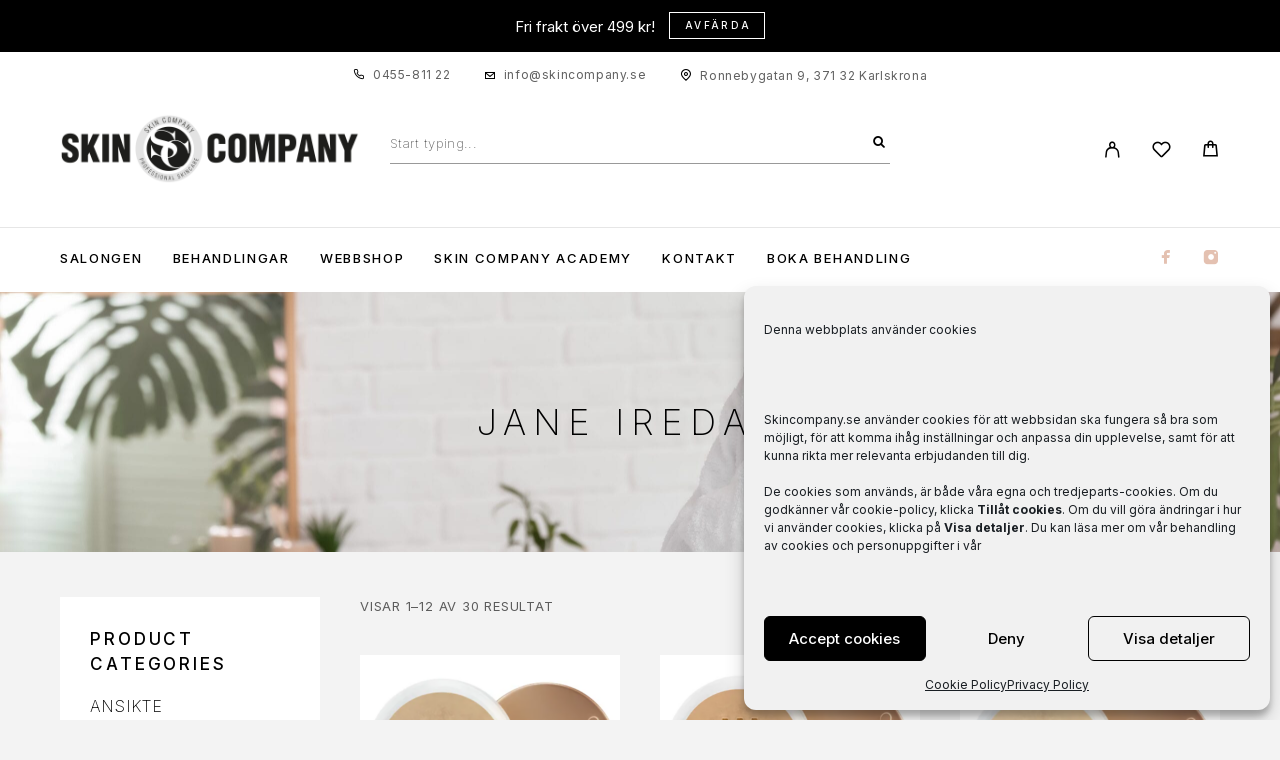

--- FILE ---
content_type: text/html; charset=UTF-8
request_url: https://www.skincompany.se/produkt-kategori/varumarken/jane-iredale/
body_size: 32020
content:
<!DOCTYPE html>
<html lang="sv-SE">
<head>
	<meta charset="UTF-8">
	<meta name="viewport" content="width=device-width, initial-scale=1, maximum-scale=1, user-scalable=no"/>
	<meta name="format-detection" content="telephone=no"/>
	<link rel="profile" href="//gmpg.org/xfn/11">
	<title>Jane Iredale - Skin Company Karlskrona</title>
<meta name='robots' content='max-image-preview:large' />
			<link rel="stylesheet" href="//fonts.googleapis.com/css?family=Inter%3A200%2Cregular%2Citalic%2C500%2C600%2C700%2C900%7CMarcellus%3Aregular%26subset%3Dlatin%2Clatin-ext&#038;display=swap">
				<link rel="stylesheet" href="https://usercontent.one/wp/www.skincompany.se/wp-content/themes/luchiana/assets/font/theme-icons.css?media=1681222290?ver=1768508986">
				<script>var ideapark_supports_html5_storage = !1;
			try {
				ideapark_supports_html5_storage = "localStorage" in window && null !== window.localStorage, window.localStorage.setItem("ip", "test"), window.localStorage.removeItem("ip")
			} catch (t) {
				ideapark_supports_html5_storage = !1
			}</script>
		<link rel='dns-prefetch' href='//capi-automation.s3.us-east-2.amazonaws.com' />
<link rel='dns-prefetch' href='//www.googletagmanager.com' />
<link rel="alternate" type="application/rss+xml" title="Skin Company Karlskrona &raquo; Webbflöde" href="https://www.skincompany.se/feed/" />
<link rel="alternate" type="application/rss+xml" title="Skin Company Karlskrona &raquo; Kommentarsflöde" href="https://www.skincompany.se/comments/feed/" />
<link rel="alternate" type="application/rss+xml" title="Webbflöde för Skin Company Karlskrona &raquo; Jane Iredale, Kategori" href="https://www.skincompany.se/produkt-kategori/varumarken/jane-iredale/feed/" />
<style id='wp-img-auto-sizes-contain-inline-css' type='text/css'>
img:is([sizes=auto i],[sizes^="auto," i]){contain-intrinsic-size:3000px 1500px}
/*# sourceURL=wp-img-auto-sizes-contain-inline-css */
</style>
<style id='wp-emoji-styles-inline-css' type='text/css'>

	img.wp-smiley, img.emoji {
		display: inline !important;
		border: none !important;
		box-shadow: none !important;
		height: 1em !important;
		width: 1em !important;
		margin: 0 0.07em !important;
		vertical-align: -0.1em !important;
		background: none !important;
		padding: 0 !important;
	}
/*# sourceURL=wp-emoji-styles-inline-css */
</style>
<style id='classic-theme-styles-inline-css' type='text/css'>
/*! This file is auto-generated */
.wp-block-button__link{color:#fff;background-color:#32373c;border-radius:9999px;box-shadow:none;text-decoration:none;padding:calc(.667em + 2px) calc(1.333em + 2px);font-size:1.125em}.wp-block-file__button{background:#32373c;color:#fff;text-decoration:none}
/*# sourceURL=/wp-includes/css/classic-themes.min.css */
</style>
<link rel='stylesheet' id='contact-form-7-css' href='https://usercontent.one/wp/www.skincompany.se/wp-content/plugins/contact-form-7/includes/css/styles.css?ver=6.1.4&media=1681222290' type='text/css' media='all' />
<link rel='stylesheet' id='sr7css-css' href='//www.skincompany.se/wp-content/plugins/revslider/public/css/sr7.css?ver=6.7.26' type='text/css' media='all' />
<style id='woocommerce-inline-inline-css' type='text/css'>
.woocommerce form .form-row .required { visibility: visible; }
/*# sourceURL=woocommerce-inline-inline-css */
</style>
<link rel='stylesheet' id='cmplz-general-css' href='https://usercontent.one/wp/www.skincompany.se/wp-content/plugins/complianz-gdpr/assets/css/cookieblocker.min.css?media=1681222290?ver=1766019353' type='text/css' media='all' />
<link rel='stylesheet' id='woo-variation-swatches-css' href='https://usercontent.one/wp/www.skincompany.se/wp-content/plugins/woo-variation-swatches/assets/css/frontend.min.css?media=1681222290?ver=1764310490' type='text/css' media='all' />
<style id='woo-variation-swatches-inline-css' type='text/css'>
:root {
--wvs-tick:url("data:image/svg+xml;utf8,%3Csvg filter='drop-shadow(0px 0px 2px rgb(0 0 0 / .8))' xmlns='http://www.w3.org/2000/svg'  viewBox='0 0 30 30'%3E%3Cpath fill='none' stroke='%23ffffff' stroke-linecap='round' stroke-linejoin='round' stroke-width='4' d='M4 16L11 23 27 7'/%3E%3C/svg%3E");

--wvs-cross:url("data:image/svg+xml;utf8,%3Csvg filter='drop-shadow(0px 0px 5px rgb(255 255 255 / .6))' xmlns='http://www.w3.org/2000/svg' width='72px' height='72px' viewBox='0 0 24 24'%3E%3Cpath fill='none' stroke='%23ff0000' stroke-linecap='round' stroke-width='0.6' d='M5 5L19 19M19 5L5 19'/%3E%3C/svg%3E");
--wvs-single-product-item-width:30px;
--wvs-single-product-item-height:30px;
--wvs-single-product-item-font-size:16px}
/*# sourceURL=woo-variation-swatches-inline-css */
</style>
<link rel='stylesheet' id='swish-ecommerce-css' href='https://usercontent.one/wp/www.skincompany.se/wp-content/plugins/woo-swish-e-commerce/assets/stylesheets/swish.css?ver=3.7.6&media=1681222290' type='text/css' media='all' />
<link rel='stylesheet' id='ideapark_fonts-icons-css' href='https://usercontent.one/wp/www.skincompany.se/wp-content/uploads/ideapark_fonts/font-style-6ac08ce4.min.css?media=1681222290?ver=84ed5a44ae38ff673383228fe8db0d0a' type='text/css' media='all' />
<link rel='stylesheet' id='ideapark-core-css' href='https://usercontent.one/wp/www.skincompany.se/wp-content/uploads/luchiana/min.css?media=1681222290?ver=1768509217' type='text/css' media='all' />
<style id='ideapark-core-inline-css' type='text/css'>

@font-face {
font-family: 'star';
src: url('//www.skincompany.se/wp-content/plugins/woocommerce/assets/fonts/star.eot');
src: url('//www.skincompany.se/wp-content/plugins/woocommerce/assets/fonts/star.eot?#iefix') format('embedded-opentype'),
	url('//www.skincompany.se/wp-content/plugins/woocommerce/assets/fonts/star.woff') format('woff'),
	url('//www.skincompany.se/wp-content/plugins/woocommerce/assets/fonts/star.ttf') format('truetype'),
	url('//www.skincompany.se/wp-content/plugins/woocommerce/assets/fonts/star.svg#star') format('svg');
font-weight: normal;
font-style: normal;
}
/*# sourceURL=ideapark-core-inline-css */
</style>
<link rel='stylesheet' id='elementor-frontend-css' href='https://usercontent.one/wp/www.skincompany.se/wp-content/uploads/elementor/css/custom-frontend.min.css?media=1681222290?ver=1769389006' type='text/css' media='all' />
<link rel='stylesheet' id='elementor-post-1052-css' href='https://usercontent.one/wp/www.skincompany.se/wp-content/uploads/elementor/css/post-1052.css?media=1681222290?ver=1769389006' type='text/css' media='all' />
<link rel='stylesheet' id='widget-icon-list-css' href='https://usercontent.one/wp/www.skincompany.se/wp-content/uploads/elementor/css/custom-widget-icon-list.min.css?media=1681222290?ver=1769389006' type='text/css' media='all' />
<link rel='stylesheet' id='widget-image-css' href='https://usercontent.one/wp/www.skincompany.se/wp-content/plugins/elementor/assets/css/widget-image.min.css?ver=3.34.2&media=1681222290' type='text/css' media='all' />
<link rel='stylesheet' id='elementor-icons-shared-0-css' href='https://usercontent.one/wp/www.skincompany.se/wp-content/plugins/elementor/assets/lib/font-awesome/css/fontawesome.min.css?ver=5.15.3&media=1681222290' type='text/css' media='all' />
<link rel='stylesheet' id='elementor-icons-fa-solid-css' href='https://usercontent.one/wp/www.skincompany.se/wp-content/plugins/elementor/assets/lib/font-awesome/css/solid.min.css?ver=5.15.3&media=1681222290' type='text/css' media='all' />
<script type="text/template" id="tmpl-variation-template">
	<div class="woocommerce-variation-description">{{{ data.variation.variation_description }}}</div>
	<div class="woocommerce-variation-price">{{{ data.variation.price_html }}}</div>
	<div class="woocommerce-variation-availability">{{{ data.variation.availability_html }}}</div>
</script>
<script type="text/template" id="tmpl-unavailable-variation-template">
	<p role="alert">Den här produkten är inte tillgänglig. Välj en annan kombination.</p>
</script>
<script type="text/javascript" async src="https://usercontent.one/wp/www.skincompany.se/wp-content/plugins/burst-statistics/assets/js/timeme/timeme.min.js?media=1681222290?ver=1769216166" id="burst-timeme-js"></script>
<script type="text/javascript" async src="https://usercontent.one/wp/www.skincompany.se/wp-content/uploads/burst/js/burst.min.js?media=1681222290?ver=1769420417" id="burst-js"></script>
<script type="text/javascript" src="//www.skincompany.se/wp-content/plugins/revslider/public/js/libs/tptools.js?ver=6.7.26" id="tp-tools-js" async="async" data-wp-strategy="async"></script>
<script type="text/javascript" src="//www.skincompany.se/wp-content/plugins/revslider/public/js/sr7.js?ver=6.7.26" id="sr7-js" async="async" data-wp-strategy="async"></script>
<script type="text/javascript" src="https://www.skincompany.se/wp-includes/js/jquery/jquery.min.js?ver=3.7.1" id="jquery-core-js"></script>
<script type="text/javascript" src="https://www.skincompany.se/wp-includes/js/jquery/jquery-migrate.min.js?ver=3.4.1" id="jquery-migrate-js"></script>
<script type="text/javascript" src="https://usercontent.one/wp/www.skincompany.se/wp-content/plugins/woocommerce/assets/js/js-cookie/js.cookie.min.js?ver=2.1.4-wc.10.4.3&media=1681222290" id="wc-js-cookie-js" defer="defer" data-wp-strategy="defer"></script>
<script type="text/javascript" id="kk-script-js-extra">
/* <![CDATA[ */
var fetchCartItems = {"ajax_url":"https://www.skincompany.se/wp-admin/admin-ajax.php","action":"kk_wc_fetchcartitems","nonce":"89be5eadbd","currency":"SEK"};
//# sourceURL=kk-script-js-extra
/* ]]> */
</script>
<script type="text/javascript" src="https://usercontent.one/wp/www.skincompany.se/wp-content/plugins/kliken-marketing-for-google/assets/kk-script.js?media=1681222290?ver=84ed5a44ae38ff673383228fe8db0d0a" id="kk-script-js"></script>
<script type="text/javascript" id="waiting-for-swish-callback-js-extra">
/* <![CDATA[ */
var swish = {"logo":"https://www.skincompany.se/wp-content/plugins/woo-swish-e-commerce/assets/images/Swish_Logo_Primary_Light-BG_SVG.svg","ajaxurl":"https://www.skincompany.se/wp-admin/admin-ajax.php","nonce":"29c8b3ead3","message":"Starta din Swish app och godk\u00e4nn betalningen","frontendLogging":""};
//# sourceURL=waiting-for-swish-callback-js-extra
/* ]]> */
</script>
<script type="text/javascript" src="https://usercontent.one/wp/www.skincompany.se/wp-content/plugins/woo-swish-e-commerce/assets/javascript/swish.js?ver=3.7.6&media=1681222290" id="waiting-for-swish-callback-js"></script>
<link rel="https://api.w.org/" href="https://www.skincompany.se/wp-json/" /><link rel="alternate" title="JSON" type="application/json" href="https://www.skincompany.se/wp-json/wp/v2/product_cat/433" /><link rel="EditURI" type="application/rsd+xml" title="RSD" href="https://www.skincompany.se/xmlrpc.php?rsd" />
<meta name="generator" content="Site Kit by Google 1.170.0" /><meta name="facebook-domain-verification" content="ds7pbete1l2z065bdy73nvt44z4xqu" />			<style>.cmplz-hidden {
					display: none !important;
				}</style><!-- Kliken Google Site Verification Token Tag --><meta name="google-site-verification" content="U5xStEs8kfCqHWb7E76rRj_1Z3mGW1q4GbWJ37j5p8Q" />
<script type="text/javascript">
	var _swaMa=["1916871928"];"undefined"==typeof sw&&!function(e,s,a){function t(){for(;o[0]&&"loaded"==o[0][d];)i=o.shift(),i[w]=!c.parentNode.insertBefore(i,c)}for(var r,n,i,o=[],c=e.scripts[0],w="onreadystatechange",d="readyState";r=a.shift();)n=e.createElement(s),"async"in c?(n.async=!1,e.head.appendChild(n)):c[d]?(o.push(n),n[w]=t):e.write("<"+s+' src="'+r+'" defer></'+s+">"),n.src=r}(document,"script",["//analytics.sitewit.com/v3/"+_swaMa[0]+"/sw.js"]);
</script>
	<noscript><style>.woocommerce-product-gallery{ opacity: 1 !important; }</style></noscript>
	
<!-- Metatagg för ”Google AdSense” tillagt av Site Kit -->
<meta name="google-adsense-platform-account" content="ca-host-pub-2644536267352236">
<meta name="google-adsense-platform-domain" content="sitekit.withgoogle.com">
<!-- Avslut av metatagg för ”Google AdSense” tillagd av Site Kit -->
<meta name="generator" content="Elementor 3.34.2; features: additional_custom_breakpoints; settings: css_print_method-external, google_font-enabled, font_display-auto">

<!-- Meta Pixel Code -->
<script data-service="facebook" data-category="marketing" type="text/plain">
!function(f,b,e,v,n,t,s){if(f.fbq)return;n=f.fbq=function(){n.callMethod?
n.callMethod.apply(n,arguments):n.queue.push(arguments)};if(!f._fbq)f._fbq=n;
n.push=n;n.loaded=!0;n.version='2.0';n.queue=[];t=b.createElement(e);t.async=!0;
t.src=v;s=b.getElementsByTagName(e)[0];s.parentNode.insertBefore(t,s)}(window,
document,'script','https://connect.facebook.net/en_US/fbevents.js');
</script>
<!-- End Meta Pixel Code -->
<script data-service="facebook" data-category="marketing" type="text/plain">var url = window.location.origin + '?ob=open-bridge';
            fbq('set', 'openbridge', '831259148228891', url);
fbq('init', '831259148228891', {}, {
    "agent": "wordpress-6.9-4.1.5"
})</script><script data-service="facebook" data-category="marketing" type="text/plain">
    fbq('track', 'PageView', []);
  </script>			<script data-service="facebook" data-category="marketing"  type="text/plain">
				!function(f,b,e,v,n,t,s){if(f.fbq)return;n=f.fbq=function(){n.callMethod?
					n.callMethod.apply(n,arguments):n.queue.push(arguments)};if(!f._fbq)f._fbq=n;
					n.push=n;n.loaded=!0;n.version='2.0';n.queue=[];t=b.createElement(e);t.async=!0;
					t.src=v;s=b.getElementsByTagName(e)[0];s.parentNode.insertBefore(t,s)}(window,
					document,'script','https://connect.facebook.net/en_US/fbevents.js');
			</script>
			<!-- WooCommerce Facebook Integration Begin -->
			<script data-service="facebook" data-category="marketing"  type="text/plain">

				fbq('init', '831259148228891', {}, {
    "agent": "woocommerce_0-10.4.3-3.5.15"
});

				document.addEventListener( 'DOMContentLoaded', function() {
					// Insert placeholder for events injected when a product is added to the cart through AJAX.
					document.body.insertAdjacentHTML( 'beforeend', '<div class=\"wc-facebook-pixel-event-placeholder\"></div>' );
				}, false );

			</script>
			<!-- WooCommerce Facebook Integration End -->
						<style>
				.e-con.e-parent:nth-of-type(n+4):not(.e-lazyloaded):not(.e-no-lazyload),
				.e-con.e-parent:nth-of-type(n+4):not(.e-lazyloaded):not(.e-no-lazyload) * {
					background-image: none !important;
				}
				@media screen and (max-height: 1024px) {
					.e-con.e-parent:nth-of-type(n+3):not(.e-lazyloaded):not(.e-no-lazyload),
					.e-con.e-parent:nth-of-type(n+3):not(.e-lazyloaded):not(.e-no-lazyload) * {
						background-image: none !important;
					}
				}
				@media screen and (max-height: 640px) {
					.e-con.e-parent:nth-of-type(n+2):not(.e-lazyloaded):not(.e-no-lazyload),
					.e-con.e-parent:nth-of-type(n+2):not(.e-lazyloaded):not(.e-no-lazyload) * {
						background-image: none !important;
					}
				}
			</style>
			<link rel="preconnect" href="https://fonts.googleapis.com">
<link rel="preconnect" href="https://fonts.gstatic.com/" crossorigin>
<meta name="generator" content="Powered by Slider Revolution 6.7.26 - responsive, Mobile-Friendly Slider Plugin for WordPress with comfortable drag and drop interface." />
<link rel="icon" href="https://usercontent.one/wp/www.skincompany.se/wp-content/uploads/2021/09/cropped-skinlogo-1-scaled-1-32x32.jpg?media=1681222290" sizes="32x32" />
<link rel="icon" href="https://usercontent.one/wp/www.skincompany.se/wp-content/uploads/2021/09/cropped-skinlogo-1-scaled-1-192x192.jpg?media=1681222290" sizes="192x192" />
<link rel="apple-touch-icon" href="https://usercontent.one/wp/www.skincompany.se/wp-content/uploads/2021/09/cropped-skinlogo-1-scaled-1-180x180.jpg?media=1681222290" />
<meta name="msapplication-TileImage" content="https://usercontent.one/wp/www.skincompany.se/wp-content/uploads/2021/09/cropped-skinlogo-1-scaled-1-270x270.jpg?media=1681222290" />
<script>
	window._tpt			??= {};
	window.SR7			??= {};
	_tpt.R				??= {};
	_tpt.R.fonts		??= {};
	_tpt.R.fonts.customFonts??= {};
	SR7.devMode			=  false;
	SR7.F 				??= {};
	SR7.G				??= {};
	SR7.LIB				??= {};
	SR7.E				??= {};
	SR7.E.gAddons		??= {};
	SR7.E.php 			??= {};
	SR7.E.nonce			= 'a8f674e8aa';
	SR7.E.ajaxurl		= 'https://www.skincompany.se/wp-admin/admin-ajax.php';
	SR7.E.resturl		= 'https://www.skincompany.se/wp-json/';
	SR7.E.slug_path		= 'revslider/revslider.php';
	SR7.E.slug			= 'revslider';
	SR7.E.plugin_url	= 'https://www.skincompany.se/wp-content/plugins/revslider/';
	SR7.E.wp_plugin_url = 'https://www.skincompany.se/wp-content/plugins/';
	SR7.E.revision		= '6.7.26';
	SR7.E.fontBaseUrl	= '';
	SR7.G.breakPoints 	= [1240,1024,778,480];
	SR7.E.modules 		= ['module','page','slide','layer','draw','animate','srtools','canvas','defaults','carousel','navigation','media','modifiers','migration'];
	SR7.E.libs 			= ['WEBGL'];
	SR7.E.css 			= ['csslp','cssbtns','cssfilters','cssnav','cssmedia'];
	SR7.E.resources		= {};
	SR7.JSON			??= {};
/*! Slider Revolution 7.0 - Page Processor */
!function(){"use strict";window.SR7??={},window._tpt??={},SR7.version="Slider Revolution 6.7.16",_tpt.getWinDim=function(t){_tpt.screenHeightWithUrlBar??=window.innerHeight;let e=SR7.F?.modal?.visible&&SR7.M[SR7.F.module.getIdByAlias(SR7.F.modal.requested)];_tpt.scrollBar=window.innerWidth!==document.documentElement.clientWidth||e&&window.innerWidth!==e.c.module.clientWidth,_tpt.winW=window.innerWidth-(_tpt.scrollBar||"prepare"==t?_tpt.scrollBarW??_tpt.mesureScrollBar():0),_tpt.winH=window.innerHeight,_tpt.winWAll=document.documentElement.clientWidth},_tpt.getResponsiveLevel=function(t,e){SR7.M[e];return _tpt.closestGE(t,_tpt.winWAll)},_tpt.mesureScrollBar=function(){let t=document.createElement("div");return t.className="RSscrollbar-measure",t.style.width="100px",t.style.height="100px",t.style.overflow="scroll",t.style.position="absolute",t.style.top="-9999px",document.body.appendChild(t),_tpt.scrollBarW=t.offsetWidth-t.clientWidth,document.body.removeChild(t),_tpt.scrollBarW},_tpt.loadCSS=async function(t,e,s){return s?_tpt.R.fonts.required[e].status=1:(_tpt.R[e]??={},_tpt.R[e].status=1),new Promise(((n,i)=>{if(_tpt.isStylesheetLoaded(t))s?_tpt.R.fonts.required[e].status=2:_tpt.R[e].status=2,n();else{const o=document.createElement("link");o.rel="stylesheet";let l="text",r="css";o["type"]=l+"/"+r,o.href=t,o.onload=()=>{s?_tpt.R.fonts.required[e].status=2:_tpt.R[e].status=2,n()},o.onerror=()=>{s?_tpt.R.fonts.required[e].status=3:_tpt.R[e].status=3,i(new Error(`Failed to load CSS: ${t}`))},document.head.appendChild(o)}}))},_tpt.addContainer=function(t){const{tag:e="div",id:s,class:n,datas:i,textContent:o,iHTML:l}=t,r=document.createElement(e);if(s&&""!==s&&(r.id=s),n&&""!==n&&(r.className=n),i)for(const[t,e]of Object.entries(i))"style"==t?r.style.cssText=e:r.setAttribute(`data-${t}`,e);return o&&(r.textContent=o),l&&(r.innerHTML=l),r},_tpt.collector=function(){return{fragment:new DocumentFragment,add(t){var e=_tpt.addContainer(t);return this.fragment.appendChild(e),e},append(t){t.appendChild(this.fragment)}}},_tpt.isStylesheetLoaded=function(t){let e=t.split("?")[0];return Array.from(document.querySelectorAll('link[rel="stylesheet"], link[rel="preload"]')).some((t=>t.href.split("?")[0]===e))},_tpt.preloader={requests:new Map,preloaderTemplates:new Map,show:function(t,e){if(!e||!t)return;const{type:s,color:n}=e;if(s<0||"off"==s)return;const i=`preloader_${s}`;let o=this.preloaderTemplates.get(i);o||(o=this.build(s,n),this.preloaderTemplates.set(i,o)),this.requests.has(t)||this.requests.set(t,{count:0});const l=this.requests.get(t);clearTimeout(l.timer),l.count++,1===l.count&&(l.timer=setTimeout((()=>{l.preloaderClone=o.cloneNode(!0),l.anim&&l.anim.kill(),void 0!==_tpt.gsap?l.anim=_tpt.gsap.fromTo(l.preloaderClone,1,{opacity:0},{opacity:1}):l.preloaderClone.classList.add("sr7-fade-in"),t.appendChild(l.preloaderClone)}),150))},hide:function(t){if(!this.requests.has(t))return;const e=this.requests.get(t);e.count--,e.count<0&&(e.count=0),e.anim&&e.anim.kill(),0===e.count&&(clearTimeout(e.timer),e.preloaderClone&&(e.preloaderClone.classList.remove("sr7-fade-in"),e.anim=_tpt.gsap.to(e.preloaderClone,.3,{opacity:0,onComplete:function(){e.preloaderClone.remove()}})))},state:function(t){if(!this.requests.has(t))return!1;return this.requests.get(t).count>0},build:(t,e="#ffffff",s="")=>{if(t<0||"off"===t)return null;const n=parseInt(t);if(t="prlt"+n,isNaN(n))return null;if(_tpt.loadCSS(SR7.E.plugin_url+"public/css/preloaders/t"+n+".css","preloader_"+t),isNaN(n)||n<6){const i=`background-color:${e}`,o=1===n||2==n?i:"",l=3===n||4==n?i:"",r=_tpt.collector();["dot1","dot2","bounce1","bounce2","bounce3"].forEach((t=>r.add({tag:"div",class:t,datas:{style:l}})));const d=_tpt.addContainer({tag:"sr7-prl",class:`${t} ${s}`,datas:{style:o}});return r.append(d),d}{let i={};if(7===n){let t;e.startsWith("#")?(t=e.replace("#",""),t=`rgba(${parseInt(t.substring(0,2),16)}, ${parseInt(t.substring(2,4),16)}, ${parseInt(t.substring(4,6),16)}, `):e.startsWith("rgb")&&(t=e.slice(e.indexOf("(")+1,e.lastIndexOf(")")).split(",").map((t=>t.trim())),t=`rgba(${t[0]}, ${t[1]}, ${t[2]}, `),t&&(i.style=`border-top-color: ${t}0.65); border-bottom-color: ${t}0.15); border-left-color: ${t}0.65); border-right-color: ${t}0.15)`)}else 12===n&&(i.style=`background:${e}`);const o=[10,0,4,2,5,9,0,4,4,2][n-6],l=_tpt.collector(),r=l.add({tag:"div",class:"sr7-prl-inner",datas:i});Array.from({length:o}).forEach((()=>r.appendChild(l.add({tag:"span",datas:{style:`background:${e}`}}))));const d=_tpt.addContainer({tag:"sr7-prl",class:`${t} ${s}`});return l.append(d),d}}},SR7.preLoader={show:(t,e)=>{"off"!==(SR7.M[t]?.settings?.pLoader?.type??"off")&&_tpt.preloader.show(e||SR7.M[t].c.module,SR7.M[t]?.settings?.pLoader??{color:"#fff",type:10})},hide:(t,e)=>{"off"!==(SR7.M[t]?.settings?.pLoader?.type??"off")&&_tpt.preloader.hide(e||SR7.M[t].c.module)},state:(t,e)=>_tpt.preloader.state(e||SR7.M[t].c.module)},_tpt.prepareModuleHeight=function(t){window.SR7.M??={},window.SR7.M[t.id]??={},"ignore"==t.googleFont&&(SR7.E.ignoreGoogleFont=!0);let e=window.SR7.M[t.id];if(null==_tpt.scrollBarW&&_tpt.mesureScrollBar(),e.c??={},e.states??={},e.settings??={},e.settings.size??={},t.fixed&&(e.settings.fixed=!0),e.c.module=document.getElementById(t.id),e.c.adjuster=e.c.module.getElementsByTagName("sr7-adjuster")[0],e.c.content=e.c.module.getElementsByTagName("sr7-content")[0],"carousel"==t.type&&(e.c.carousel=e.c.content.getElementsByTagName("sr7-carousel")[0]),null==e.c.module||null==e.c.module)return;t.plType&&t.plColor&&(e.settings.pLoader={type:t.plType,color:t.plColor}),void 0===t.plType||"off"===t.plType||SR7.preLoader.state(t.id)&&SR7.preLoader.state(t.id,e.c.module)||SR7.preLoader.show(t.id,e.c.module),_tpt.winW||_tpt.getWinDim("prepare"),_tpt.getWinDim();let s=""+e.c.module.dataset?.modal;"modal"==s||"true"==s||"undefined"!==s&&"false"!==s||(e.settings.size.fullWidth=t.size.fullWidth,e.LEV??=_tpt.getResponsiveLevel(window.SR7.G.breakPoints,t.id),t.vpt=_tpt.fillArray(t.vpt,5),e.settings.vPort=t.vpt[e.LEV],void 0!==t.el&&"720"==t.el[4]&&t.gh[4]!==t.el[4]&&"960"==t.el[3]&&t.gh[3]!==t.el[3]&&"768"==t.el[2]&&t.gh[2]!==t.el[2]&&delete t.el,e.settings.size.height=null==t.el||null==t.el[e.LEV]||0==t.el[e.LEV]||"auto"==t.el[e.LEV]?_tpt.fillArray(t.gh,5,-1):_tpt.fillArray(t.el,5,-1),e.settings.size.width=_tpt.fillArray(t.gw,5,-1),e.settings.size.minHeight=_tpt.fillArray(t.mh??[0],5,-1),e.cacheSize={fullWidth:e.settings.size?.fullWidth,fullHeight:e.settings.size?.fullHeight},void 0!==t.off&&(t.off?.t&&(e.settings.size.m??={})&&(e.settings.size.m.t=t.off.t),t.off?.b&&(e.settings.size.m??={})&&(e.settings.size.m.b=t.off.b),t.off?.l&&(e.settings.size.p??={})&&(e.settings.size.p.l=t.off.l),t.off?.r&&(e.settings.size.p??={})&&(e.settings.size.p.r=t.off.r),e.offsetPrepared=!0),_tpt.updatePMHeight(t.id,t,!0))},_tpt.updatePMHeight=(t,e,s)=>{let n=SR7.M[t];var i=n.settings.size.fullWidth?_tpt.winW:n.c.module.parentNode.offsetWidth;i=0===i||isNaN(i)?_tpt.winW:i;let o=n.settings.size.width[n.LEV]||n.settings.size.width[n.LEV++]||n.settings.size.width[n.LEV--]||i,l=n.settings.size.height[n.LEV]||n.settings.size.height[n.LEV++]||n.settings.size.height[n.LEV--]||0,r=n.settings.size.minHeight[n.LEV]||n.settings.size.minHeight[n.LEV++]||n.settings.size.minHeight[n.LEV--]||0;if(l="auto"==l?0:l,l=parseInt(l),"carousel"!==e.type&&(i-=parseInt(e.onw??0)||0),n.MP=!n.settings.size.fullWidth&&i<o||_tpt.winW<o?Math.min(1,i/o):1,e.size.fullScreen||e.size.fullHeight){let t=parseInt(e.fho)||0,s=(""+e.fho).indexOf("%")>-1;e.newh=_tpt.winH-(s?_tpt.winH*t/100:t)}else e.newh=n.MP*Math.max(l,r);if(e.newh+=(parseInt(e.onh??0)||0)+(parseInt(e.carousel?.pt)||0)+(parseInt(e.carousel?.pb)||0),void 0!==e.slideduration&&(e.newh=Math.max(e.newh,parseInt(e.slideduration)/3)),e.shdw&&_tpt.buildShadow(e.id,e),n.c.adjuster.style.height=e.newh+"px",n.c.module.style.height=e.newh+"px",n.c.content.style.height=e.newh+"px",n.states.heightPrepared=!0,n.dims??={},n.dims.moduleRect=n.c.module.getBoundingClientRect(),n.c.content.style.left="-"+n.dims.moduleRect.left+"px",!n.settings.size.fullWidth)return s&&requestAnimationFrame((()=>{i!==n.c.module.parentNode.offsetWidth&&_tpt.updatePMHeight(e.id,e)})),void _tpt.bgStyle(e.id,e,window.innerWidth==_tpt.winW,!0);_tpt.bgStyle(e.id,e,window.innerWidth==_tpt.winW,!0),requestAnimationFrame((function(){s&&requestAnimationFrame((()=>{i!==n.c.module.parentNode.offsetWidth&&_tpt.updatePMHeight(e.id,e)}))})),n.earlyResizerFunction||(n.earlyResizerFunction=function(){requestAnimationFrame((function(){_tpt.getWinDim(),_tpt.moduleDefaults(e.id,e),_tpt.updateSlideBg(t,!0)}))},window.addEventListener("resize",n.earlyResizerFunction))},_tpt.buildShadow=function(t,e){let s=SR7.M[t];null==s.c.shadow&&(s.c.shadow=document.createElement("sr7-module-shadow"),s.c.shadow.classList.add("sr7-shdw-"+e.shdw),s.c.content.appendChild(s.c.shadow))},_tpt.bgStyle=async(t,e,s,n,i)=>{const o=SR7.M[t];if((e=e??o.settings).fixed&&!o.c.module.classList.contains("sr7-top-fixed")&&(o.c.module.classList.add("sr7-top-fixed"),o.c.module.style.position="fixed",o.c.module.style.width="100%",o.c.module.style.top="0px",o.c.module.style.left="0px",o.c.module.style.pointerEvents="none",o.c.module.style.zIndex=5e3,o.c.content.style.pointerEvents="none"),null==o.c.bgcanvas){let t=document.createElement("sr7-module-bg"),l=!1;if("string"==typeof e?.bg?.color&&e?.bg?.color.includes("{"))if(_tpt.gradient&&_tpt.gsap)e.bg.color=_tpt.gradient.convert(e.bg.color);else try{let t=JSON.parse(e.bg.color);(t?.orig||t?.string)&&(e.bg.color=JSON.parse(e.bg.color))}catch(t){return}let r="string"==typeof e?.bg?.color?e?.bg?.color||"transparent":e?.bg?.color?.string??e?.bg?.color?.orig??e?.bg?.color?.color??"transparent";if(t.style["background"+(String(r).includes("grad")?"":"Color")]=r,("transparent"!==r||i)&&(l=!0),o.offsetPrepared&&(t.style.visibility="hidden"),e?.bg?.image?.src&&(t.style.backgroundImage=`url(${e?.bg?.image.src})`,t.style.backgroundSize=""==(e.bg.image?.size??"")?"cover":e.bg.image.size,t.style.backgroundPosition=e.bg.image.position,t.style.backgroundRepeat=""==e.bg.image.repeat||null==e.bg.image.repeat?"no-repeat":e.bg.image.repeat,l=!0),!l)return;o.c.bgcanvas=t,e.size.fullWidth?t.style.width=_tpt.winW-(s&&_tpt.winH<document.body.offsetHeight?_tpt.scrollBarW:0)+"px":n&&(t.style.width=o.c.module.offsetWidth+"px"),e.sbt?.use?o.c.content.appendChild(o.c.bgcanvas):o.c.module.appendChild(o.c.bgcanvas)}o.c.bgcanvas.style.height=void 0!==e.newh?e.newh+"px":("carousel"==e.type?o.dims.module.h:o.dims.content.h)+"px",o.c.bgcanvas.style.left=!s&&e.sbt?.use||o.c.bgcanvas.closest("SR7-CONTENT")?"0px":"-"+(o?.dims?.moduleRect?.left??0)+"px"},_tpt.updateSlideBg=function(t,e){const s=SR7.M[t];let n=s.settings;s?.c?.bgcanvas&&(n.size.fullWidth?s.c.bgcanvas.style.width=_tpt.winW-(e&&_tpt.winH<document.body.offsetHeight?_tpt.scrollBarW:0)+"px":preparing&&(s.c.bgcanvas.style.width=s.c.module.offsetWidth+"px"))},_tpt.moduleDefaults=(t,e)=>{let s=SR7.M[t];null!=s&&null!=s.c&&null!=s.c.module&&(s.dims??={},s.dims.moduleRect=s.c.module.getBoundingClientRect(),s.c.content.style.left="-"+s.dims.moduleRect.left+"px",s.c.content.style.width=_tpt.winW-_tpt.scrollBarW+"px","carousel"==e.type&&(s.c.module.style.overflow="visible"),_tpt.bgStyle(t,e,window.innerWidth==_tpt.winW))},_tpt.getOffset=t=>{var e=t.getBoundingClientRect(),s=window.pageXOffset||document.documentElement.scrollLeft,n=window.pageYOffset||document.documentElement.scrollTop;return{top:e.top+n,left:e.left+s}},_tpt.fillArray=function(t,e){let s,n;t=Array.isArray(t)?t:[t];let i=Array(e),o=t.length;for(n=0;n<t.length;n++)i[n+(e-o)]=t[n],null==s&&"#"!==t[n]&&(s=t[n]);for(let t=0;t<e;t++)void 0!==i[t]&&"#"!=i[t]||(i[t]=s),s=i[t];return i},_tpt.closestGE=function(t,e){let s=Number.MAX_VALUE,n=-1;for(let i=0;i<t.length;i++)t[i]-1>=e&&t[i]-1-e<s&&(s=t[i]-1-e,n=i);return++n}}();</script>
		<style type="text/css" id="wp-custom-css">
			#order_comments {
	clear: both!important;
	width: 100%!important;
	height: 100px!important
}		</style>
		</head>
<body data-rsssl=1 data-cmplz=1 class="archive tax-product_cat term-jane-iredale term-433 wp-embed-responsive wp-theme-luchiana theme-luchiana woocommerce woocommerce-page woocommerce-demo-store woocommerce-no-js woo-variation-swatches wvs-behavior-blur wvs-theme-luchiana wvs-tooltip h-preload woocommerce-on h-ltr h-header-type-2 h-wpml h-menu-bottom elementor-default elementor-kit-1" data-burst_id="433" data-burst_type="tax">
<div class="l-wrap"><p role="complementary" aria-label="Butiksmeddelande" class="woocommerce-store-notice woocommerce-store-notice--top demo_store" data-notice-id="d54c4a3413727ca203801b0245ef0995" style="display:none;">Fri frakt över 499 kr! <a role="button" href="#" class="woocommerce-store-notice__dismiss-link">Avfärda</a></p>
<!-- Meta Pixel Code -->
<noscript>
<div class="cmplz-placeholder-parent"><img class="cmplz-placeholder-element cmplz-image" data-category="marketing" data-service="general" data-src-cmplz="https://www.facebook.com/tr?id=831259148228891&amp;ev=PageView&amp;noscript=1" height="1" width="1" style="display:none" alt="fbpx"
 src="https://usercontent.one/wp/www.skincompany.se/wp-content/plugins/complianz-gdpr/assets/images/placeholders/default-minimal.jpg?media=1681222290"  /></div>
</noscript>
<!-- End Meta Pixel Code -->
<div class="c-header-search disabled js-ajax-search">
	<div class="c-header-search__wrap">
		<div class="c-header-search__shadow js-search-close"></div>
		<div class="c-header-search__form">
			<div class="c-header-search__tip">What you are looking for?</div>
						
<form role="search" class="js-search-form" method="get" action="https://www.skincompany.se/">
	<div class="c-header-search__input-block">
		<input class="js-ajax-search-input c-header-search__input" autocomplete="off" type="text" name="s" placeholder="Start typing..." value="" />
		<button class="js-search-clear h-cb c-header-search__clear" type="button"><i class="ip-close-small c-header-search__clear-svg"></i><span class="c-header-search__clear-text">Clear</span></button>
		
	</div>
	<input type="hidden" name="post_type" value="product" class="js-ajax-search-type" />
</form>					</div>
		<div class="l-section l-section--container c-header-search__result js-ajax-search-result">

		</div>
		<button type="button" class="h-cb h-cb--svg c-header-search__close js-search-close"><i
				class="ip-close-small"></i></button>
	</div>
</div>

<header class="l-section" id="main-header">
	<div
		class="c-header__outer c-header__outer--mobile c-header__outer--header-type-2 c-header__outer--header-type-mobile-1">
		<div
			class="c-header c-header--sticky-support c-header--header-type-2 c-header--header-type-mobile-1 c-header--buttons-0 c-header--mobile js-header-mobile">
			<div
				class="c-header__row c-header__row--logo-left">
									<div
	class="c-header__logo c-header__logo--mobile">
	<a href="https://www.skincompany.se/"
																							class="c-header__logo-link" aria-label="Logo">							<img fetchpriority="high"  width="2560" height="616" 				src="https://usercontent.one/wp/www.skincompany.se/wp-content/uploads/2021/04/avlangbild_2-scaled.jpg?media=1681222290"
				alt="Skin Company Karlskrona"
				class="c-header__logo-img c-header__logo-img--all "/>
		
		
		</a></div>
					<button class="h-cb h-cb--svg c-header__menu-button js-mobile-menu-open" type="button" aria-label="Menu"><i
		class="ip-hamburger_menu c-header__menu-button-icon"></i></button>							</div>
		</div>
	</div>
		<div
		class="c-shop-sidebar  c-shop-sidebar--mobile-only  js-cart-sidebar">
		<div class="c-shop-sidebar__wrap js-cart-sidebar-wrap">
			<div class="c-shop-sidebar__buttons">
				<button type="button" class="h-cb h-cb--svg c-shop-sidebar__close js-cart-sidebar-close"><i
						class="ip-close-small c-header__menu-close-svg"></i></button>
			</div>
			<div
				class="c-shop-sidebar__content  c-shop-sidebar__content--mobile  c-shop-sidebar__content--cart">
				<div class="widget_shopping_cart_content"></div>
			</div>
		</div>
	</div>
		<div
		class="c-header__menu c-header--mobile c-header__menu--header-type-mobile-1 js-mobile-menu">
		<div class="c-header__menu-shadow"></div>
		<div class="c-header__menu-buttons">
			<button type="button" class="h-cb h-cb--svg c-header__menu-back js-mobile-menu-back"><i
					class="ip-menu-left c-header__menu-back-svg"></i>Back			</button>
			<button type="button" class="h-cb h-cb--svg c-header__menu-close js-mobile-menu-close"><i
					class="ip-close-small c-header__menu-close-svg"></i></button>
		</div>
		<div class="c-header__menu-content">
			<div class="c-header__menu-wrap js-mobile-menu-wrap"></div>
			<nav itemscope itemtype="http://schema.org/SiteNavigationElement" class="c-mobile-menu c-mobile-menu--top-menu js-mobile-top-menu"><ul id="mobile-top-menu" class="c-mobile-menu__list"><li id="menu-item-22412" class="c-mobile-menu__item menu-item-22412"><a href="https://www.skincompany.se/auktoriserad-hudterapeut-i-karlskrona/">Salongen</a></li>
<li id="menu-item-22409" class="c-mobile-menu__item c-mobile-menu__item--has-children menu-item-22409"><a href="https://www.skincompany.se/behandlingar/">Behandlingar</a>
<ul class="c-mobile-menu__submenu">
	<li id="menu-item-22277" class="c-mobile-menu__subitem menu-item-22277"><a href="https://www.skincompany.se/cryo-21/">Fettfrysning med Cryo-21</a></li>
	<li id="menu-item-22276" class="c-mobile-menu__subitem menu-item-22276"><a href="https://www.skincompany.se/laser-motus-ay/">Permanent hårborttagning med Laser Motus AY</a></li>
	<li id="menu-item-25832" class="c-mobile-menu__subitem menu-item-25832"><a href="https://www.skincompany.se/dr-selma/">Träna bäckenbottenmuskler med EMS-Stol</a></li>
	<li id="menu-item-26055" class="c-mobile-menu__subitem menu-item-26055"><a href="https://www.skincompany.se/q-switch-laser/">Tatueringsborttagning Q Switch Laser</a></li>
</ul>
</li>
<li id="menu-item-1403" class="c-mobile-menu__item c-mobile-menu__item--has-children menu-item-1403"><a href="https://www.skincompany.se/shop/">WEBBSHOP</a>
<ul class="c-mobile-menu__submenu">
	<li id="menu-item-1404" class="c-mobile-menu__subitem menu-item-1404"><a href="https://www.skincompany.se/our-team/">Våra varumärken</a></li>
	<li id="menu-item-21112" class="c-mobile-menu__subitem menu-item-21112"><a href="https://www.skincompany.se/mitt-konto/">Mitt konto</a></li>
	<li id="menu-item-21113" class="c-mobile-menu__subitem menu-item-21113"><a href="https://www.skincompany.se/varukorg/">Varukorg</a></li>
	<li id="menu-item-21111" class="c-mobile-menu__subitem menu-item-21111"><a href="https://www.skincompany.se/kassan/">Kassa</a></li>
	<li id="menu-item-21114" class="c-mobile-menu__subitem menu-item-21114"><a href="https://www.skincompany.se/exempelsida/">Köpvillkor</a></li>
</ul>
</li>
<li id="menu-item-27288" class="c-mobile-menu__item menu-item-27288"><a href="https://www.skincompany.se/skin-company-academy-2/">Skin Company Academy</a></li>
<li id="menu-item-1402" class="c-mobile-menu__item menu-item-1402"><a href="https://www.skincompany.se/contact/">KONTAKT</a></li>
<li id="menu-item-19754" class="c-mobile-menu__item menu-item-19754"><a href="https://www.bokadirekt.se/places/skin-company-karlskrona-41770">Boka Behandling</a></li>
</ul></nav>				<div class="c-header__mobile_blocks">
		<div class="c-header__top js-mobile-blocks">
										<ul class="c-header__top-row-list c-header__top-row-list--blocks-center">
					<li class="c-header__top-row-item c-header__top-row-item--phone">
		<i class="ip-z-phone c-header__top-row-icon c-header__top-row-icon--phone"></i>
		<a href="tel:045581122">0455-811 22</a>	</li>
	<li class="c-header__top-row-item c-header__top-row-item--email">
		<i class="ip-email c-header__top-row-icon c-header__top-row-icon--email"></i>
		<a href="mailto:info@skincompany.se">info@skincompany.se</a>	</li>
	<li class="c-header__top-row-item c-header__top-row-item--address">
		<i class="ip-z-map-pin c-header__top-row-icon c-header__top-row-icon--address"></i>
		Ronnebygatan 9, 371 32 Karlskrona	</li>				</ul>
										<div class="c-soc">			<a href="https://www.facebook.com/Skincompanysverige/" class="c-soc__link" target="_blank"
			   aria-label="Facebook"><i
					class="ip-facebook c-soc__icon c-soc__icon--facebook"></i></a>
					<a href="https://www.instagram.com/skincompany.sweden/" class="c-soc__link" target="_blank"
			   aria-label="Instagram"><i
					class="ip-instagram c-soc__icon c-soc__icon--instagram"></i></a>
		</div>					</div>
	</div>
		</div>
						<div class="c-header__menu-bottom c-header__menu-bottom--4 c-header__menu-bottom--menu">
		<div class="c-header__search-button">
	<a class="c-header__button-link c-header__button-link--search js-search-button" aria-label="Search" title="Search"
	   href="https://www.skincompany.se/search/" onclick="return false;"><i class="ip-search"><!-- --></i>
	</a>
</div>	<div class="c-header__auth-button">
		<a class="c-header__button-link c-header__button-link--account" title="Login" href="https://www.skincompany.se/my-account/" rel="nofollow" aria-label="My Account"><i class="ip-user"><!-- --></i></a>	</div>
	<div class="c-header__wishlist">
		<a class="c-header__button-link" aria-label="Wishlist" title="Wishlist"
		   href="https://www.skincompany.se/wishlist/"><i class="ip-wishlist c-header__wishlist-icon"></i><span class="js-wishlist-info"></span></a>
	</div>
	<div class="c-header__cart c-header__cart--default js-cart">
		<a class="c-header__button-link js-cart-sidebar-open"
		   href="https://www.skincompany.se/cart/" aria-label="Cart" title="Cart">
			<i class="ip-cart c-header__cart-icon"><!-- --></i><span class="js-cart-info"></span>		</a>
			</div>	</div>
			</div>
		
	<div
		class="c-header__outer c-header__outer--desktop c-header__outer--header-type-2 c-header__outer--top-row ">
		<div
			class="c-header c-header--desktop js-header-desktop c-header--header-type-2 ">
							<div class="l-section__container l-section__container--relative">
						<div class="c-header__top-row c-header__top-row--header-type-2">
		<ul class="c-header__top-row-list c-header__top-row-list--blocks-center">
			<li class="c-header__top-row-item c-header__top-row-item--phone">
		<i class="ip-z-phone c-header__top-row-icon c-header__top-row-icon--phone"></i>
		<a href="tel:045581122">0455-811 22</a>	</li>
	<li class="c-header__top-row-item c-header__top-row-item--email">
		<i class="ip-email c-header__top-row-icon c-header__top-row-icon--email"></i>
		<a href="mailto:info@skincompany.se">info@skincompany.se</a>	</li>
	<li class="c-header__top-row-item c-header__top-row-item--address">
		<i class="ip-z-map-pin c-header__top-row-icon c-header__top-row-icon--address"></i>
		Ronnebygatan 9, 371 32 Karlskrona	</li>		</ul>
	</div>
					<div class="c-header__2-row-2">
	<div class="c-header__2-col-left">
		<div
	class="c-header__logo c-header__logo--desktop">
	<a href="https://www.skincompany.se/"
																							class="c-header__logo-link">		
					<img  width="2560" height="616" 				src="https://usercontent.one/wp/www.skincompany.se/wp-content/uploads/2021/04/avlangbild_2-scaled.jpg?media=1681222290"
				alt="Skin Company Karlskrona"
				class="c-header__logo-img c-header__logo-img--desktop "/>
		
		
		</a></div>
	</div>
	<div class="c-header__2-col-center">
			<div class="c-header__search disabled js-ajax-search">
				
<form role="search" class="js-search-form" method="get" action="https://www.skincompany.se/">
	<div class="c-header__search-form">
		<input class="js-ajax-search-input c-header__search-input" autocomplete="off" type="text" name="s" placeholder="Start typing..." value="" />
		<button class="js-search-clear h-cb c-header__search-clear" type="button"  aria-label="Clear"><i class="ip-close-small c-header__search-clear-svg"></i><span class="c-header__search-clear-text">Clear</span></button>
		<button type="submit" class="c-header__search-submit h-cb h-cb--svg" aria-label="Search"><i class="ip-z-search-bold"></i></button>
	</div>
	<input type="hidden" name="post_type" value="product" class="js-ajax-search-type" />
</form>				<div class="c-header__search-result js-ajax-search-result"></div>
	</div>





	</div>
	<div class="c-header__2-col-right">
		<div class="c-header__col-right-wrap">
			<a class="h-cb c-header__button-link c-header__2-search-button js-search-to-top" onclick="return false;"><i class="ip-search"><!-- --></i>
	</a>	<div class="c-header__auth-button">
		<a class="c-header__button-link c-header__button-link--account" title="Login" href="https://www.skincompany.se/my-account/" rel="nofollow" aria-label="My Account"><i class="ip-user"><!-- --></i></a>	</div>
	<div class="c-header__wishlist">
		<a class="c-header__button-link" aria-label="Wishlist" title="Wishlist"
		   href="https://www.skincompany.se/wishlist/"><i class="ip-wishlist c-header__wishlist-icon"></i><span class="js-wishlist-info"></span></a>
	</div>
	<div class="c-header__cart c-header__cart--default js-cart">
		<a class="c-header__button-link "
		   href="https://www.skincompany.se/cart/" aria-label="Cart" title="Cart">
			<i class="ip-cart c-header__cart-icon"><!-- --></i><span class="js-cart-info"></span>		</a>
					<div class="widget_shopping_cart_content"></div>
			</div>		</div>
	</div>
</div>					<div class="c-header__2-row-3">
	<div class="c-header__2-col-menu">
		<nav itemscope itemtype="http://schema.org/SiteNavigationElement" class="c-top-menu js-top-menu"><ul id="top-menu-desktop" class="c-top-menu__list"><li class="c-top-menu__item menu-item-22412 js-menu-item"><a href="https://www.skincompany.se/auktoriserad-hudterapeut-i-karlskrona/">Salongen</a></li>
<li class="c-top-menu__item c-top-menu__item--has-children menu-item-22409 js-menu-item"><a href="https://www.skincompany.se/behandlingar/">Behandlingar</a>
<ul class="c-top-menu__submenu c-top-menu__submenu--columns-1">
	<li class="c-top-menu__subitem menu-item-22277 c-top-menu__subitem--collapse js-menu-item"><a href="https://www.skincompany.se/cryo-21/">Fettfrysning med Cryo-21</a></li>
	<li class="c-top-menu__subitem menu-item-22276 c-top-menu__subitem--collapse js-menu-item"><a href="https://www.skincompany.se/laser-motus-ay/">Permanent hårborttagning med Laser Motus AY</a></li>
	<li class="c-top-menu__subitem menu-item-25832 c-top-menu__subitem--collapse js-menu-item"><a href="https://www.skincompany.se/dr-selma/">Träna bäckenbottenmuskler med EMS-Stol</a></li>
	<li class="c-top-menu__subitem menu-item-26055 c-top-menu__subitem--collapse js-menu-item"><a href="https://www.skincompany.se/q-switch-laser/">Tatueringsborttagning Q Switch Laser</a></li>
</ul>
</li>
<li class="c-top-menu__item c-top-menu__item--has-children menu-item-1403 js-menu-item"><a href="https://www.skincompany.se/shop/">WEBBSHOP</a>
<ul class="c-top-menu__submenu c-top-menu__submenu--columns-1">
	<li class="c-top-menu__subitem menu-item-1404 c-top-menu__subitem--collapse js-menu-item"><a href="https://www.skincompany.se/our-team/">Våra varumärken</a></li>
	<li class="c-top-menu__subitem menu-item-21112 c-top-menu__subitem--collapse js-menu-item"><a href="https://www.skincompany.se/mitt-konto/">Mitt konto</a></li>
	<li class="c-top-menu__subitem menu-item-21113 c-top-menu__subitem--collapse js-menu-item"><a href="https://www.skincompany.se/varukorg/">Varukorg</a></li>
	<li class="c-top-menu__subitem menu-item-21111 c-top-menu__subitem--collapse js-menu-item"><a href="https://www.skincompany.se/kassan/">Kassa</a></li>
	<li class="c-top-menu__subitem menu-item-21114 c-top-menu__subitem--collapse js-menu-item"><a href="https://www.skincompany.se/exempelsida/">Köpvillkor</a></li>
</ul>
</li>
<li class="c-top-menu__item menu-item-27288 js-menu-item"><a href="https://www.skincompany.se/skin-company-academy-2/">Skin Company Academy</a></li>
<li class="c-top-menu__item menu-item-1402 js-menu-item"><a href="https://www.skincompany.se/contact/">KONTAKT</a></li>
<li class="c-top-menu__item menu-item-19754 js-menu-item"><a href="https://www.bokadirekt.se/places/skin-company-karlskrona-41770">Boka Behandling</a></li>
</ul></nav>	</div>
	<div class="c-header__2-col-soc">
		<div class="c-soc">			<a href="https://www.facebook.com/Skincompanysverige/" class="c-soc__link" target="_blank"
			   aria-label="Facebook"><i
					class="ip-facebook c-soc__icon c-soc__icon--facebook"></i></a>
					<a href="https://www.instagram.com/skincompany.sweden/" class="c-soc__link" target="_blank"
			   aria-label="Instagram"><i
					class="ip-instagram c-soc__icon c-soc__icon--instagram"></i></a>
		</div>	</div>
</div>				</div>
					</div>
	</div>
	
	<div class="c-header--desktop l-section__container js-simple-container"></div>

</header>

<main class="l-inner">
	<header
		class="l-section c-page-header c-page-header--header-type-2 c-page-header--default
 c-page-header--product-list c-page-header--low"
		>

					<div class="c-page-header__wrap">
									<h1 class="c-page-header__title">Jane Iredale</h1>
							</div>
							<div class="c-page-header__spacer"></div>
			</header>



<div
	class="l-section l-section--container l-section--top-margin l-section--bottom-margin l-section--with-sidebar">
			<div class="l-section__sidebar">
			
			<div
			class="c-sidebar c-shop-sidebar  js-shop-sidebar  js-sticky-sidebar ">
			<div class="c-shop-sidebar__wrap js-shop-sidebar-wrap">
				<div class="c-shop-sidebar__buttons">
					<button type="button" class="h-cb h-cb--svg c-shop-sidebar__close js-filter-close-button"><i
							class="ip-close-small c-header__menu-close-svg"></i></button>
				</div>
									<div class="c-shop-sidebar__content c-shop-sidebar__content--desktop">
						<aside id="woocommerce_product_categories-2" class="widget woocommerce widget_product_categories"><div class="widget-title">Product categories</div><ul class="product-categories"><li class="cat-item cat-item-82 cat-parent"><a href="https://www.skincompany.se/produkt-kategori/ansikte/">ANSIKTE</a><ul class='children'>
<li class="cat-item cat-item-121"><a href="https://www.skincompany.se/produkt-kategori/ansikte/dagkram/">Dagkräm</a></li>
<li class="cat-item cat-item-122"><a href="https://www.skincompany.se/produkt-kategori/ansikte/nattkarm/">Nattkräm</a></li>
<li class="cat-item cat-item-123"><a href="https://www.skincompany.se/produkt-kategori/ansikte/solskydd/">Solskydd</a></li>
<li class="cat-item cat-item-124"><a href="https://www.skincompany.se/produkt-kategori/ansikte/mist/">Mist</a></li>
<li class="cat-item cat-item-101"><a href="https://www.skincompany.se/produkt-kategori/ansikte/ansiktsolja-ansikte/">Ansiktsolja</a></li>
<li class="cat-item cat-item-125"><a href="https://www.skincompany.se/produkt-kategori/ansikte/peeling/">Peeling</a></li>
<li class="cat-item cat-item-126"><a href="https://www.skincompany.se/produkt-kategori/ansikte/ansiktsmask/">Ansiktsmask</a></li>
<li class="cat-item cat-item-127"><a href="https://www.skincompany.se/produkt-kategori/ansikte/ogonvard/">Ögonvård</a></li>
<li class="cat-item cat-item-113"><a href="https://www.skincompany.se/produkt-kategori/ansikte/rengoring/">Ansiktsrengöring</a></li>
<li class="cat-item cat-item-128"><a href="https://www.skincompany.se/produkt-kategori/ansikte/lappvard/">Läppvård</a></li>
<li class="cat-item cat-item-118"><a href="https://www.skincompany.se/produkt-kategori/ansikte/ansiktsvatten/">Ansiktsvatten</a></li>
<li class="cat-item cat-item-129"><a href="https://www.skincompany.se/produkt-kategori/ansikte/hals-och-dekolletage/">Hals och Dekolletage</a></li>
<li class="cat-item cat-item-119"><a href="https://www.skincompany.se/produkt-kategori/ansikte/serum/">Serum</a></li>
<li class="cat-item cat-item-130"><a href="https://www.skincompany.se/produkt-kategori/ansikte/brun-utan-sol/">Brun Utan Sol</a></li>
<li class="cat-item cat-item-120"><a href="https://www.skincompany.se/produkt-kategori/ansikte/punktbehandling/">Punktbehandling</a></li>
</ul>
</li>
<li class="cat-item cat-item-224 cat-parent"><a href="https://www.skincompany.se/produkt-kategori/harvard/">HÅRVÅRD</a><ul class='children'>
<li class="cat-item cat-item-225"><a href="https://www.skincompany.se/produkt-kategori/harvard/balsam/">Balsam</a></li>
<li class="cat-item cat-item-231"><a href="https://www.skincompany.se/produkt-kategori/harvard/harolja/">Hårolja</a></li>
<li class="cat-item cat-item-235"><a href="https://www.skincompany.se/produkt-kategori/harvard/harmask/">Hårmask</a></li>
</ul>
</li>
<li class="cat-item cat-item-154 cat-parent"><a href="https://www.skincompany.se/produkt-kategori/herr/">HERR</a><ul class='children'>
<li class="cat-item cat-item-155"><a href="https://www.skincompany.se/produkt-kategori/herr/ansikte-herr/">Ansikte</a></li>
<li class="cat-item cat-item-156"><a href="https://www.skincompany.se/produkt-kategori/herr/kropp-herr/">Kropp</a></li>
</ul>
</li>
<li class="cat-item cat-item-92 cat-parent"><a href="https://www.skincompany.se/produkt-kategori/kropp/">KROPP</a><ul class='children'>
<li class="cat-item cat-item-142"><a href="https://www.skincompany.se/produkt-kategori/kropp/spa-bad/">Spa &amp; Bad</a></li>
<li class="cat-item cat-item-132"><a href="https://www.skincompany.se/produkt-kategori/kropp/peeling-kropp/">Peeling</a></li>
<li class="cat-item cat-item-143"><a href="https://www.skincompany.se/produkt-kategori/kropp/dofter-och-parfym/">Dofter och Parfym</a></li>
<li class="cat-item cat-item-133"><a href="https://www.skincompany.se/produkt-kategori/kropp/serum-kropp/">Serum</a></li>
<li class="cat-item cat-item-134"><a href="https://www.skincompany.se/produkt-kategori/kropp/olja/">Olja</a></li>
<li class="cat-item cat-item-99"><a href="https://www.skincompany.se/produkt-kategori/kropp/body-butter/">Body Butter</a></li>
<li class="cat-item cat-item-135"><a href="https://www.skincompany.se/produkt-kategori/kropp/bodylotion/">Bodylotion</a></li>
<li class="cat-item cat-item-136"><a href="https://www.skincompany.se/produkt-kategori/kropp/solskydd-kropp/">Solskydd</a></li>
<li class="cat-item cat-item-103"><a href="https://www.skincompany.se/produkt-kategori/kropp/handkram-kropp/">Handkräm</a></li>
<li class="cat-item cat-item-137"><a href="https://www.skincompany.se/produkt-kategori/kropp/brun-utan-sol-kropp/">Brun Utan Sol</a></li>
<li class="cat-item cat-item-104"><a href="https://www.skincompany.se/produkt-kategori/kropp/handtval-kropp/">Handtvål</a></li>
<li class="cat-item cat-item-138"><a href="https://www.skincompany.se/produkt-kategori/kropp/handvard/">Handvård</a></li>
<li class="cat-item cat-item-139"><a href="https://www.skincompany.se/produkt-kategori/kropp/fotvard/">Fotvård</a></li>
<li class="cat-item cat-item-182"><a href="https://www.skincompany.se/produkt-kategori/kropp/intimvard/">Intimvård</a></li>
<li class="cat-item cat-item-140"><a href="https://www.skincompany.se/produkt-kategori/kropp/harvard-kropp/">Hårvård</a></li>
<li class="cat-item cat-item-141"><a href="https://www.skincompany.se/produkt-kategori/kropp/deodorant/">Deodorant</a></li>
<li class="cat-item cat-item-131"><a href="https://www.skincompany.se/produkt-kategori/kropp/dusch/">Dusch</a></li>
</ul>
</li>
<li class="cat-item cat-item-164 cat-parent current-cat-parent"><a href="https://www.skincompany.se/produkt-kategori/varumarken/">VARUMÄRKEN</a><ul class='children'>
<li class="cat-item cat-item-223"><a href="https://www.skincompany.se/produkt-kategori/varumarken/bruns/">BRUNS</a></li>
<li class="cat-item cat-item-171"><a href="https://www.skincompany.se/produkt-kategori/varumarken/yag-sweden/">YAG Sweden</a></li>
<li class="cat-item cat-item-172"><a href="https://www.skincompany.se/produkt-kategori/varumarken/tabitha-jamed-kraan/">Tabitha Jamed Kraan</a></li>
<li class="cat-item cat-item-173"><a href="https://www.skincompany.se/produkt-kategori/varumarken/bioregena/">Bioregena</a></li>
<li class="cat-item cat-item-175"><a href="https://www.skincompany.se/produkt-kategori/varumarken/x-lash/">X Lash</a></li>
<li class="cat-item cat-item-176"><a href="https://www.skincompany.se/produkt-kategori/varumarken/l-erbolario/">L Erbolario</a></li>
<li class="cat-item cat-item-179"><a href="https://www.skincompany.se/produkt-kategori/varumarken/palina/">Palina</a></li>
<li class="cat-item cat-item-181"><a href="https://www.skincompany.se/produkt-kategori/varumarken/lip-intimate-care/">Lip Intimate Care</a></li>
<li class="cat-item cat-item-433 current-cat"><a href="https://www.skincompany.se/produkt-kategori/varumarken/jane-iredale/">Jane Iredale</a></li>
<li class="cat-item cat-item-184"><a href="https://www.skincompany.se/produkt-kategori/varumarken/dermalogica/">Dermalogica</a></li>
<li class="cat-item cat-item-169"><a href="https://www.skincompany.se/produkt-kategori/varumarken/exuviance/">Exuviance</a></li>
<li class="cat-item cat-item-170"><a href="https://www.skincompany.se/produkt-kategori/varumarken/viridi-eco/">Viridi Eco</a></li>
</ul>
</li>
<li class="cat-item cat-item-242"><a href="https://www.skincompany.se/produkt-kategori/kampanj-och-rea/">KAMPANJ OCH REA</a></li>
<li class="cat-item cat-item-165"><a href="https://www.skincompany.se/produkt-kategori/mest-besokta/">MEST BESÖKTA</a></li>
<li class="cat-item cat-item-352"><a href="https://www.skincompany.se/produkt-kategori/morsdag/">Mors Dag</a></li>
<li class="cat-item cat-item-166"><a href="https://www.skincompany.se/produkt-kategori/nyheter/">NYHETER</a></li>
<li class="cat-item cat-item-167"><a href="https://www.skincompany.se/produkt-kategori/i-fokus/">I FOKUS</a></li>
<li class="cat-item cat-item-49 cat-parent"><a href="https://www.skincompany.se/produkt-kategori/makeup/">MAKEUP</a><ul class='children'>
<li class="cat-item cat-item-153"><a href="https://www.skincompany.se/produkt-kategori/makeup/borstar-tillbehor/">Borstar &amp; Tillbehör</a></li>
<li class="cat-item cat-item-71"><a href="https://www.skincompany.se/produkt-kategori/makeup/foundation/">Bas</a></li>
<li class="cat-item cat-item-151"><a href="https://www.skincompany.se/produkt-kategori/makeup/ogon/">Ögon</a></li>
<li class="cat-item cat-item-152"><a href="https://www.skincompany.se/produkt-kategori/makeup/lappar/">Läppar</a></li>
</ul>
</li>
<li class="cat-item cat-item-168"><a href="https://www.skincompany.se/produkt-kategori/naturligt-och-ekologiskt/">NATURLIGT OCH EKOLOGISKT</a></li>
<li class="cat-item cat-item-77 cat-parent"><a href="https://www.skincompany.se/produkt-kategori/ovrigt/">ÖVRIGT</a><ul class='children'>
<li class="cat-item cat-item-83"><a href="https://www.skincompany.se/produkt-kategori/ovrigt/ansiktsolja/">Ansiktsolja</a></li>
<li class="cat-item cat-item-144"><a href="https://www.skincompany.se/produkt-kategori/ovrigt/tillbehor-redskap/">Tillbehör &amp; Redskap</a></li>
<li class="cat-item cat-item-145"><a href="https://www.skincompany.se/produkt-kategori/ovrigt/barn/">Barn</a></li>
<li class="cat-item cat-item-146"><a href="https://www.skincompany.se/produkt-kategori/ovrigt/gravid/">Gravid</a></li>
<li class="cat-item cat-item-147"><a href="https://www.skincompany.se/produkt-kategori/ovrigt/for-resan/">För Resan</a></li>
<li class="cat-item cat-item-148"><a href="https://www.skincompany.se/produkt-kategori/ovrigt/kosttillskott/">Kosttillskott</a></li>
<li class="cat-item cat-item-149"><a href="https://www.skincompany.se/produkt-kategori/ovrigt/prova-pa-presentkit/">Prova på &amp; Presentkit</a></li>
<li class="cat-item cat-item-150"><a href="https://www.skincompany.se/produkt-kategori/ovrigt/massageolja-ovrigt/">Massageolja</a></li>
</ul>
</li>
<li class="cat-item cat-item-222"><a href="https://www.skincompany.se/produkt-kategori/julklappar/">Julklappar</a></li>
</ul></aside><aside id="woocommerce_price_filter-2" class="widget woocommerce widget_price_filter"><div class="widget-title">Price</div>
<form method="get" action="https://www.skincompany.se/produkt-kategori/varumarken/jane-iredale/">
	<div class="price_slider_wrapper">
		<div class="price_slider" style="display:none;"></div>
		<div class="price_slider_amount" data-step="10">
			<label class="screen-reader-text" for="min_price">Min pris</label>
			<input type="text" id="min_price" name="min_price" value="420" data-min="420" placeholder="Min pris" />
			<label class="screen-reader-text" for="max_price">Max pris</label>
			<input type="text" id="max_price" name="max_price" value="650" data-max="650" placeholder="Max pris" />
						<button type="submit" class="button">Filtrera</button>
			<div class="price_label" style="display:none;">
				Pris: <span class="from"></span> &mdash; <span class="to"></span>
			</div>
						<div class="clear"></div>
		</div>
	</div>
</form>

</aside>					</div>
													<div class="c-shop-sidebar__content c-shop-sidebar__content--mobile js-shop-sidebar-content">
						<aside id="woocommerce_product_categories-3" class="widget woocommerce widget_product_categories"><h2 class="widget-title">Produktkategorier</h2><ul class="product-categories"><li class="cat-item cat-item-82 cat-parent"><a href="https://www.skincompany.se/produkt-kategori/ansikte/">ANSIKTE</a><ul class='children'>
<li class="cat-item cat-item-121"><a href="https://www.skincompany.se/produkt-kategori/ansikte/dagkram/">Dagkräm</a></li>
<li class="cat-item cat-item-122"><a href="https://www.skincompany.se/produkt-kategori/ansikte/nattkarm/">Nattkräm</a></li>
<li class="cat-item cat-item-123"><a href="https://www.skincompany.se/produkt-kategori/ansikte/solskydd/">Solskydd</a></li>
<li class="cat-item cat-item-124"><a href="https://www.skincompany.se/produkt-kategori/ansikte/mist/">Mist</a></li>
<li class="cat-item cat-item-101"><a href="https://www.skincompany.se/produkt-kategori/ansikte/ansiktsolja-ansikte/">Ansiktsolja</a></li>
<li class="cat-item cat-item-125"><a href="https://www.skincompany.se/produkt-kategori/ansikte/peeling/">Peeling</a></li>
<li class="cat-item cat-item-126"><a href="https://www.skincompany.se/produkt-kategori/ansikte/ansiktsmask/">Ansiktsmask</a></li>
<li class="cat-item cat-item-127"><a href="https://www.skincompany.se/produkt-kategori/ansikte/ogonvard/">Ögonvård</a></li>
<li class="cat-item cat-item-113"><a href="https://www.skincompany.se/produkt-kategori/ansikte/rengoring/">Ansiktsrengöring</a></li>
<li class="cat-item cat-item-128"><a href="https://www.skincompany.se/produkt-kategori/ansikte/lappvard/">Läppvård</a></li>
<li class="cat-item cat-item-118"><a href="https://www.skincompany.se/produkt-kategori/ansikte/ansiktsvatten/">Ansiktsvatten</a></li>
<li class="cat-item cat-item-129"><a href="https://www.skincompany.se/produkt-kategori/ansikte/hals-och-dekolletage/">Hals och Dekolletage</a></li>
<li class="cat-item cat-item-119"><a href="https://www.skincompany.se/produkt-kategori/ansikte/serum/">Serum</a></li>
<li class="cat-item cat-item-130"><a href="https://www.skincompany.se/produkt-kategori/ansikte/brun-utan-sol/">Brun Utan Sol</a></li>
<li class="cat-item cat-item-120"><a href="https://www.skincompany.se/produkt-kategori/ansikte/punktbehandling/">Punktbehandling</a></li>
</ul>
</li>
<li class="cat-item cat-item-224 cat-parent"><a href="https://www.skincompany.se/produkt-kategori/harvard/">HÅRVÅRD</a><ul class='children'>
<li class="cat-item cat-item-225"><a href="https://www.skincompany.se/produkt-kategori/harvard/balsam/">Balsam</a></li>
<li class="cat-item cat-item-231"><a href="https://www.skincompany.se/produkt-kategori/harvard/harolja/">Hårolja</a></li>
<li class="cat-item cat-item-235"><a href="https://www.skincompany.se/produkt-kategori/harvard/harmask/">Hårmask</a></li>
</ul>
</li>
<li class="cat-item cat-item-154 cat-parent"><a href="https://www.skincompany.se/produkt-kategori/herr/">HERR</a><ul class='children'>
<li class="cat-item cat-item-155"><a href="https://www.skincompany.se/produkt-kategori/herr/ansikte-herr/">Ansikte</a></li>
<li class="cat-item cat-item-156"><a href="https://www.skincompany.se/produkt-kategori/herr/kropp-herr/">Kropp</a></li>
</ul>
</li>
<li class="cat-item cat-item-92 cat-parent"><a href="https://www.skincompany.se/produkt-kategori/kropp/">KROPP</a><ul class='children'>
<li class="cat-item cat-item-142"><a href="https://www.skincompany.se/produkt-kategori/kropp/spa-bad/">Spa &amp; Bad</a></li>
<li class="cat-item cat-item-132"><a href="https://www.skincompany.se/produkt-kategori/kropp/peeling-kropp/">Peeling</a></li>
<li class="cat-item cat-item-143"><a href="https://www.skincompany.se/produkt-kategori/kropp/dofter-och-parfym/">Dofter och Parfym</a></li>
<li class="cat-item cat-item-133"><a href="https://www.skincompany.se/produkt-kategori/kropp/serum-kropp/">Serum</a></li>
<li class="cat-item cat-item-134"><a href="https://www.skincompany.se/produkt-kategori/kropp/olja/">Olja</a></li>
<li class="cat-item cat-item-99"><a href="https://www.skincompany.se/produkt-kategori/kropp/body-butter/">Body Butter</a></li>
<li class="cat-item cat-item-135"><a href="https://www.skincompany.se/produkt-kategori/kropp/bodylotion/">Bodylotion</a></li>
<li class="cat-item cat-item-136"><a href="https://www.skincompany.se/produkt-kategori/kropp/solskydd-kropp/">Solskydd</a></li>
<li class="cat-item cat-item-103"><a href="https://www.skincompany.se/produkt-kategori/kropp/handkram-kropp/">Handkräm</a></li>
<li class="cat-item cat-item-137"><a href="https://www.skincompany.se/produkt-kategori/kropp/brun-utan-sol-kropp/">Brun Utan Sol</a></li>
<li class="cat-item cat-item-104"><a href="https://www.skincompany.se/produkt-kategori/kropp/handtval-kropp/">Handtvål</a></li>
<li class="cat-item cat-item-138"><a href="https://www.skincompany.se/produkt-kategori/kropp/handvard/">Handvård</a></li>
<li class="cat-item cat-item-139"><a href="https://www.skincompany.se/produkt-kategori/kropp/fotvard/">Fotvård</a></li>
<li class="cat-item cat-item-182"><a href="https://www.skincompany.se/produkt-kategori/kropp/intimvard/">Intimvård</a></li>
<li class="cat-item cat-item-140"><a href="https://www.skincompany.se/produkt-kategori/kropp/harvard-kropp/">Hårvård</a></li>
<li class="cat-item cat-item-141"><a href="https://www.skincompany.se/produkt-kategori/kropp/deodorant/">Deodorant</a></li>
<li class="cat-item cat-item-131"><a href="https://www.skincompany.se/produkt-kategori/kropp/dusch/">Dusch</a></li>
</ul>
</li>
<li class="cat-item cat-item-164 cat-parent current-cat-parent"><a href="https://www.skincompany.se/produkt-kategori/varumarken/">VARUMÄRKEN</a><ul class='children'>
<li class="cat-item cat-item-223"><a href="https://www.skincompany.se/produkt-kategori/varumarken/bruns/">BRUNS</a></li>
<li class="cat-item cat-item-171"><a href="https://www.skincompany.se/produkt-kategori/varumarken/yag-sweden/">YAG Sweden</a></li>
<li class="cat-item cat-item-172"><a href="https://www.skincompany.se/produkt-kategori/varumarken/tabitha-jamed-kraan/">Tabitha Jamed Kraan</a></li>
<li class="cat-item cat-item-173"><a href="https://www.skincompany.se/produkt-kategori/varumarken/bioregena/">Bioregena</a></li>
<li class="cat-item cat-item-175"><a href="https://www.skincompany.se/produkt-kategori/varumarken/x-lash/">X Lash</a></li>
<li class="cat-item cat-item-176"><a href="https://www.skincompany.se/produkt-kategori/varumarken/l-erbolario/">L Erbolario</a></li>
<li class="cat-item cat-item-179"><a href="https://www.skincompany.se/produkt-kategori/varumarken/palina/">Palina</a></li>
<li class="cat-item cat-item-181"><a href="https://www.skincompany.se/produkt-kategori/varumarken/lip-intimate-care/">Lip Intimate Care</a></li>
<li class="cat-item cat-item-433 current-cat"><a href="https://www.skincompany.se/produkt-kategori/varumarken/jane-iredale/">Jane Iredale</a></li>
<li class="cat-item cat-item-184"><a href="https://www.skincompany.se/produkt-kategori/varumarken/dermalogica/">Dermalogica</a></li>
<li class="cat-item cat-item-169"><a href="https://www.skincompany.se/produkt-kategori/varumarken/exuviance/">Exuviance</a></li>
<li class="cat-item cat-item-170"><a href="https://www.skincompany.se/produkt-kategori/varumarken/viridi-eco/">Viridi Eco</a></li>
</ul>
</li>
<li class="cat-item cat-item-242"><a href="https://www.skincompany.se/produkt-kategori/kampanj-och-rea/">KAMPANJ OCH REA</a></li>
<li class="cat-item cat-item-165"><a href="https://www.skincompany.se/produkt-kategori/mest-besokta/">MEST BESÖKTA</a></li>
<li class="cat-item cat-item-352"><a href="https://www.skincompany.se/produkt-kategori/morsdag/">Mors Dag</a></li>
<li class="cat-item cat-item-166"><a href="https://www.skincompany.se/produkt-kategori/nyheter/">NYHETER</a></li>
<li class="cat-item cat-item-167"><a href="https://www.skincompany.se/produkt-kategori/i-fokus/">I FOKUS</a></li>
<li class="cat-item cat-item-49 cat-parent"><a href="https://www.skincompany.se/produkt-kategori/makeup/">MAKEUP</a><ul class='children'>
<li class="cat-item cat-item-153"><a href="https://www.skincompany.se/produkt-kategori/makeup/borstar-tillbehor/">Borstar &amp; Tillbehör</a></li>
<li class="cat-item cat-item-71"><a href="https://www.skincompany.se/produkt-kategori/makeup/foundation/">Bas</a></li>
<li class="cat-item cat-item-151"><a href="https://www.skincompany.se/produkt-kategori/makeup/ogon/">Ögon</a></li>
<li class="cat-item cat-item-152"><a href="https://www.skincompany.se/produkt-kategori/makeup/lappar/">Läppar</a></li>
</ul>
</li>
<li class="cat-item cat-item-168"><a href="https://www.skincompany.se/produkt-kategori/naturligt-och-ekologiskt/">NATURLIGT OCH EKOLOGISKT</a></li>
<li class="cat-item cat-item-77 cat-parent"><a href="https://www.skincompany.se/produkt-kategori/ovrigt/">ÖVRIGT</a><ul class='children'>
<li class="cat-item cat-item-83"><a href="https://www.skincompany.se/produkt-kategori/ovrigt/ansiktsolja/">Ansiktsolja</a></li>
<li class="cat-item cat-item-144"><a href="https://www.skincompany.se/produkt-kategori/ovrigt/tillbehor-redskap/">Tillbehör &amp; Redskap</a></li>
<li class="cat-item cat-item-145"><a href="https://www.skincompany.se/produkt-kategori/ovrigt/barn/">Barn</a></li>
<li class="cat-item cat-item-146"><a href="https://www.skincompany.se/produkt-kategori/ovrigt/gravid/">Gravid</a></li>
<li class="cat-item cat-item-147"><a href="https://www.skincompany.se/produkt-kategori/ovrigt/for-resan/">För Resan</a></li>
<li class="cat-item cat-item-148"><a href="https://www.skincompany.se/produkt-kategori/ovrigt/kosttillskott/">Kosttillskott</a></li>
<li class="cat-item cat-item-149"><a href="https://www.skincompany.se/produkt-kategori/ovrigt/prova-pa-presentkit/">Prova på &amp; Presentkit</a></li>
<li class="cat-item cat-item-150"><a href="https://www.skincompany.se/produkt-kategori/ovrigt/massageolja-ovrigt/">Massageolja</a></li>
</ul>
</li>
<li class="cat-item cat-item-222"><a href="https://www.skincompany.se/produkt-kategori/julklappar/">Julklappar</a></li>
</ul></aside>					</div>
							</div>
		</div>
					</div>
	
	<div
		class="l-section__content l-section__content--with-sidebar">
		<div
			class=" js-sticky-sidebar-nearby ">

										
			
						<div
	class="c-catalog-ordering ">
	<div class="c-catalog-ordering__col c-catalog-ordering__col--result">
		<p class="woocommerce-result-count" role="alert" aria-relevant="all" >
	Visar 1–12 av 30 resultat</p>
	</div>
	<div class="c-catalog-ordering__col c-catalog-ordering__col--ordering">
		<form class="woocommerce-ordering" method="get">
		<select
		name="orderby"
		class="orderby"
					aria-label="Butiksbeställning"
			>
					<option value="menu_order"  selected='selected'>Standardsortering</option>
					<option value="popularity" >Sortera efter popularitet</option>
					<option value="rating" >Sortera efter genomsnittligt betyg</option>
					<option value="date" >Sortera efter senast</option>
					<option value="price" >Sortera efter pris: lågt till högt</option>
					<option value="price-desc" >Sortera efter pris: högt till lågt</option>
			</select>
	<input type="hidden" name="paged" value="1" />
	</form>
	</div>
				<button
			class="h-cb c-catalog-ordering__filter-show-button c-catalog-ordering__filter-show-button--mobile js-filter-show-button"
			type="button">
			Filter<i
				class="ip-filter c-catalog-ordering__filter-ico"></i>
					</button>
	</div><div class="woocommerce-notices-wrapper"></div>				<div class="c-product-grid"><div
	class="c-product-grid__wrap c-product-grid__wrap--4-per-row  c-product-grid__wrap--1-per-row c-product-grid__wrap--sidebar ">
	<div
		class="c-product-grid__list c-product-grid__list--4-per-row ">
		<!-- grid-start --><div class="c-product-grid__item c-product-grid__item--sidebar c-product-grid__item--4-per-row c-product-grid__item--normal c-product-grid__item--hover c-product-grid__item--1-per-row product type-product post-26871 status-publish first instock product_cat-foundation product_cat-jane-iredale product_cat-nyheter product_tag-lospuder has-post-thumbnail taxable shipping-taxable purchasable product-type-simple">
	<div class="c-product-grid__badges c-badge__list"></div><!-- .c-product-grid__badges --><div class="c-product-grid__thumb-wrap c-product-grid__thumb-wrap--buttons"><a href="https://www.skincompany.se/produkt/amazing-base-loose-mineral-powder-amber/" class="woocommerce-LoopProduct-link woocommerce-loop-product__link"><img loading="lazy" width="260" height="230" src="https://usercontent.one/wp/www.skincompany.se/wp-content/uploads/2024/09/Amber-260x230.png?media=1681222290" class="c-product-grid__thumb c-product-grid__thumb--cover" alt="Amazing Base® Loose Mineral Powder Amber" srcset="https://usercontent.one/wp/www.skincompany.se/wp-content/uploads/2024/09/Amber-260x230.png?media=1681222290 260w, https://usercontent.one/wp/www.skincompany.se/wp-content/uploads/2024/09/Amber-520x460.png?media=1681222290 520w" sizes="(max-width: 260px) 100vw, 260px" decoding="async" /></a>	<div class="c-product-grid__thumb-button-list ">
							<button
				class="h-cb c-product-grid__thumb-button js-grid-zoom"
				type="button"
				data-lang="sv_SE"
				data-product-id="26871"
				aria-label="Quick View">
				<i class="ip-eye c-product-grid__icon c-product-grid__icon--normal c-product-grid__icon--quickview"></i><i
					class="ip-eye_hover c-product-grid__icon c-product-grid__icon--hover"></i>
			</button>
							<button class="js-wishlist-btn c-wishlist__btn c-wishlist__item-26871-btn h-cb c-product-grid__thumb-button" data-product-id="26871" data-title="Wishlist" aria-label="Wishlist"><i class="ip-heart c-product-grid__icon c-product-grid__icon--wishlist c-wishlist__btn-icon c-wishlist__btn-icon-normal"></i><i class="ip-heart_hover c-product-grid__icon c-product-grid__icon--wishlist c-wishlist__btn-icon c-wishlist__btn-icon--hover"></i></button>			</div>
</div><!-- .c-product-grid__thumb-wrap --><a href="/produkt-kategori/varumarken/jane-iredale/?add-to-cart=26871"  data-quantity="1" class="h-cb c-product-grid__atc button product_type_simple add_to_cart_button ajax_add_to_cart" data-product_id="26871" data-product_sku="" aria-label="Lägg till i varukorgen: ”Amazing Base® Loose Mineral Powder Amber”" rel="nofollow" data-success_message="&quot;Amazing Base® Loose Mineral Powder Amber&quot; har lagts till i din varukorg" role="button"><i class="ip-plus c-product-grid__atc-icon"></i><span class="c-product-grid__atc-text">Lägg till i varukorg</span></a><div class="c-product-grid__details"><div class="c-product-grid__title-wrap"><a href="https://www.skincompany.se/produkt/amazing-base-loose-mineral-powder-amber/" class="woocommerce-LoopProduct-link woocommerce-loop-product__link"><h2 class="woocommerce-loop-product__title">Amazing Base® Loose Mineral Powder Amber</h2></a><div class="c-product-grid__star-rating"></div></div>
			<!-- .c-product-grid__title-wrap -->
			<div class="c-product-grid__price-wrap">
	<span class="price"><span class="woocommerce-Price-amount amount"><bdi>650&nbsp;<span class="woocommerce-Price-currencySymbol">&#107;&#114;</span></bdi></span></span>
</div>
			<!-- .c-product-grid__price-wrap --></div><!-- .c-product-grid__details --></div>
<div class="c-product-grid__item c-product-grid__item--sidebar c-product-grid__item--4-per-row c-product-grid__item--normal c-product-grid__item--hover c-product-grid__item--1-per-row product type-product post-26899 status-publish instock product_cat-foundation product_cat-jane-iredale product_cat-nyheter product_tag-lospuder has-post-thumbnail taxable shipping-taxable purchasable product-type-simple">
	<div class="c-product-grid__badges c-badge__list"></div><!-- .c-product-grid__badges --><div class="c-product-grid__thumb-wrap c-product-grid__thumb-wrap--buttons"><a href="https://www.skincompany.se/produkt/amazing-base-loose-mineral-powder-autumn/" class="woocommerce-LoopProduct-link woocommerce-loop-product__link"><img loading="lazy" width="260" height="230" src="https://usercontent.one/wp/www.skincompany.se/wp-content/uploads/2024/09/Autumn-260x230.png?media=1681222290" class="c-product-grid__thumb c-product-grid__thumb--cover" alt="Amazing Base® Loose Mineral Powder Autumn" srcset="https://usercontent.one/wp/www.skincompany.se/wp-content/uploads/2024/09/Autumn-260x230.png?media=1681222290 260w, https://usercontent.one/wp/www.skincompany.se/wp-content/uploads/2024/09/Autumn-520x460.png?media=1681222290 520w" sizes="(max-width: 260px) 100vw, 260px" decoding="async" /></a>	<div class="c-product-grid__thumb-button-list ">
							<button
				class="h-cb c-product-grid__thumb-button js-grid-zoom"
				type="button"
				data-lang="sv_SE"
				data-product-id="26899"
				aria-label="Quick View">
				<i class="ip-eye c-product-grid__icon c-product-grid__icon--normal c-product-grid__icon--quickview"></i><i
					class="ip-eye_hover c-product-grid__icon c-product-grid__icon--hover"></i>
			</button>
							<button class="js-wishlist-btn c-wishlist__btn c-wishlist__item-26899-btn h-cb c-product-grid__thumb-button" data-product-id="26899" data-title="Wishlist" aria-label="Wishlist"><i class="ip-heart c-product-grid__icon c-product-grid__icon--wishlist c-wishlist__btn-icon c-wishlist__btn-icon-normal"></i><i class="ip-heart_hover c-product-grid__icon c-product-grid__icon--wishlist c-wishlist__btn-icon c-wishlist__btn-icon--hover"></i></button>			</div>
</div><!-- .c-product-grid__thumb-wrap --><a href="/produkt-kategori/varumarken/jane-iredale/?add-to-cart=26899"  data-quantity="1" class="h-cb c-product-grid__atc button product_type_simple add_to_cart_button ajax_add_to_cart" data-product_id="26899" data-product_sku="" aria-label="Lägg till i varukorgen: ”Amazing Base® Loose Mineral Powder Autumn”" rel="nofollow" data-success_message="&quot;Amazing Base® Loose Mineral Powder Autumn&quot; har lagts till i din varukorg" role="button"><i class="ip-plus c-product-grid__atc-icon"></i><span class="c-product-grid__atc-text">Lägg till i varukorg</span></a><div class="c-product-grid__details"><div class="c-product-grid__title-wrap"><a href="https://www.skincompany.se/produkt/amazing-base-loose-mineral-powder-autumn/" class="woocommerce-LoopProduct-link woocommerce-loop-product__link"><h2 class="woocommerce-loop-product__title">Amazing Base® Loose Mineral Powder Autumn</h2></a><div class="c-product-grid__star-rating"></div></div>
			<!-- .c-product-grid__title-wrap -->
			<div class="c-product-grid__price-wrap">
	<span class="price"><span class="woocommerce-Price-amount amount"><bdi>650&nbsp;<span class="woocommerce-Price-currencySymbol">&#107;&#114;</span></bdi></span></span>
</div>
			<!-- .c-product-grid__price-wrap --></div><!-- .c-product-grid__details --></div>
<div class="c-product-grid__item c-product-grid__item--sidebar c-product-grid__item--4-per-row c-product-grid__item--normal c-product-grid__item--hover c-product-grid__item--1-per-row product type-product post-26855 status-publish last instock product_cat-foundation product_cat-jane-iredale product_cat-nyheter has-post-thumbnail taxable shipping-taxable purchasable product-type-simple">
	<div class="c-product-grid__badges c-badge__list"></div><!-- .c-product-grid__badges --><div class="c-product-grid__thumb-wrap c-product-grid__thumb-wrap--buttons"><a href="https://www.skincompany.se/produkt/amazing-base-loose-mineral-powder-bisque/" class="woocommerce-LoopProduct-link woocommerce-loop-product__link"><img loading="lazy" width="260" height="230" src="https://usercontent.one/wp/www.skincompany.se/wp-content/uploads/2024/09/Bisque-260x230.png?media=1681222290" class="c-product-grid__thumb c-product-grid__thumb--cover" alt="Amazing Base® Loose Mineral Powder Bisque" srcset="https://usercontent.one/wp/www.skincompany.se/wp-content/uploads/2024/09/Bisque-260x230.png?media=1681222290 260w, https://usercontent.one/wp/www.skincompany.se/wp-content/uploads/2024/09/Bisque-520x460.png?media=1681222290 520w" sizes="(max-width: 260px) 100vw, 260px" decoding="async" /></a>	<div class="c-product-grid__thumb-button-list ">
							<button
				class="h-cb c-product-grid__thumb-button js-grid-zoom"
				type="button"
				data-lang="sv_SE"
				data-product-id="26855"
				aria-label="Quick View">
				<i class="ip-eye c-product-grid__icon c-product-grid__icon--normal c-product-grid__icon--quickview"></i><i
					class="ip-eye_hover c-product-grid__icon c-product-grid__icon--hover"></i>
			</button>
							<button class="js-wishlist-btn c-wishlist__btn c-wishlist__item-26855-btn h-cb c-product-grid__thumb-button" data-product-id="26855" data-title="Wishlist" aria-label="Wishlist"><i class="ip-heart c-product-grid__icon c-product-grid__icon--wishlist c-wishlist__btn-icon c-wishlist__btn-icon-normal"></i><i class="ip-heart_hover c-product-grid__icon c-product-grid__icon--wishlist c-wishlist__btn-icon c-wishlist__btn-icon--hover"></i></button>			</div>
</div><!-- .c-product-grid__thumb-wrap --><a href="/produkt-kategori/varumarken/jane-iredale/?add-to-cart=26855"  data-quantity="1" class="h-cb c-product-grid__atc button product_type_simple add_to_cart_button ajax_add_to_cart" data-product_id="26855" data-product_sku="" aria-label="Lägg till i varukorgen: ”Amazing Base® Loose Mineral Powder Bisque”" rel="nofollow" data-success_message="&quot;Amazing Base® Loose Mineral Powder Bisque&quot; har lagts till i din varukorg" role="button"><i class="ip-plus c-product-grid__atc-icon"></i><span class="c-product-grid__atc-text">Lägg till i varukorg</span></a><div class="c-product-grid__details"><div class="c-product-grid__title-wrap"><a href="https://www.skincompany.se/produkt/amazing-base-loose-mineral-powder-bisque/" class="woocommerce-LoopProduct-link woocommerce-loop-product__link"><h2 class="woocommerce-loop-product__title">Amazing Base® Loose Mineral Powder Bisque</h2></a><div class="c-product-grid__star-rating"></div></div>
			<!-- .c-product-grid__title-wrap -->
			<div class="c-product-grid__price-wrap">
	<span class="price"><span class="woocommerce-Price-amount amount"><bdi>650&nbsp;<span class="woocommerce-Price-currencySymbol">&#107;&#114;</span></bdi></span></span>
</div>
			<!-- .c-product-grid__price-wrap --></div><!-- .c-product-grid__details --></div>
<div class="c-product-grid__item c-product-grid__item--sidebar c-product-grid__item--4-per-row c-product-grid__item--normal c-product-grid__item--hover c-product-grid__item--1-per-row product type-product post-26896 status-publish first instock product_cat-foundation product_cat-jane-iredale product_cat-nyheter product_tag-lospuder has-post-thumbnail taxable shipping-taxable purchasable product-type-simple">
	<div class="c-product-grid__badges c-badge__list"></div><!-- .c-product-grid__badges --><div class="c-product-grid__thumb-wrap c-product-grid__thumb-wrap--buttons"><a href="https://www.skincompany.se/produkt/amazing-base-loose-mineral-powder-caramel/" class="woocommerce-LoopProduct-link woocommerce-loop-product__link"><img loading="lazy" width="260" height="230" src="https://usercontent.one/wp/www.skincompany.se/wp-content/uploads/2024/09/Caramel-260x230.png?media=1681222290" class="c-product-grid__thumb c-product-grid__thumb--cover" alt="Amazing Base® Loose Mineral Powder Caramel" srcset="https://usercontent.one/wp/www.skincompany.se/wp-content/uploads/2024/09/Caramel-260x230.png?media=1681222290 260w, https://usercontent.one/wp/www.skincompany.se/wp-content/uploads/2024/09/Caramel-520x460.png?media=1681222290 520w" sizes="(max-width: 260px) 100vw, 260px" decoding="async" /></a>	<div class="c-product-grid__thumb-button-list ">
							<button
				class="h-cb c-product-grid__thumb-button js-grid-zoom"
				type="button"
				data-lang="sv_SE"
				data-product-id="26896"
				aria-label="Quick View">
				<i class="ip-eye c-product-grid__icon c-product-grid__icon--normal c-product-grid__icon--quickview"></i><i
					class="ip-eye_hover c-product-grid__icon c-product-grid__icon--hover"></i>
			</button>
							<button class="js-wishlist-btn c-wishlist__btn c-wishlist__item-26896-btn h-cb c-product-grid__thumb-button" data-product-id="26896" data-title="Wishlist" aria-label="Wishlist"><i class="ip-heart c-product-grid__icon c-product-grid__icon--wishlist c-wishlist__btn-icon c-wishlist__btn-icon-normal"></i><i class="ip-heart_hover c-product-grid__icon c-product-grid__icon--wishlist c-wishlist__btn-icon c-wishlist__btn-icon--hover"></i></button>			</div>
</div><!-- .c-product-grid__thumb-wrap --><a href="/produkt-kategori/varumarken/jane-iredale/?add-to-cart=26896"  data-quantity="1" class="h-cb c-product-grid__atc button product_type_simple add_to_cart_button ajax_add_to_cart" data-product_id="26896" data-product_sku="" aria-label="Lägg till i varukorgen: ”Amazing Base® Loose Mineral Powder Caramel”" rel="nofollow" data-success_message="&quot;Amazing Base® Loose Mineral Powder Caramel&quot; har lagts till i din varukorg" role="button"><i class="ip-plus c-product-grid__atc-icon"></i><span class="c-product-grid__atc-text">Lägg till i varukorg</span></a><div class="c-product-grid__details"><div class="c-product-grid__title-wrap"><a href="https://www.skincompany.se/produkt/amazing-base-loose-mineral-powder-caramel/" class="woocommerce-LoopProduct-link woocommerce-loop-product__link"><h2 class="woocommerce-loop-product__title">Amazing Base® Loose Mineral Powder Caramel</h2></a><div class="c-product-grid__star-rating"></div></div>
			<!-- .c-product-grid__title-wrap -->
			<div class="c-product-grid__price-wrap">
	<span class="price"><span class="woocommerce-Price-amount amount"><bdi>650&nbsp;<span class="woocommerce-Price-currencySymbol">&#107;&#114;</span></bdi></span></span>
</div>
			<!-- .c-product-grid__price-wrap --></div><!-- .c-product-grid__details --></div>
<div class="c-product-grid__item c-product-grid__item--sidebar c-product-grid__item--4-per-row c-product-grid__item--normal c-product-grid__item--hover c-product-grid__item--1-per-row product type-product post-26911 status-publish instock product_cat-foundation product_cat-jane-iredale product_cat-nyheter product_tag-lospuder has-post-thumbnail taxable shipping-taxable purchasable product-type-simple">
	<div class="c-product-grid__badges c-badge__list"></div><!-- .c-product-grid__badges --><div class="c-product-grid__thumb-wrap c-product-grid__thumb-wrap--buttons"><a href="https://www.skincompany.se/produkt/amazing-base-loose-mineral-powder-cocoa/" class="woocommerce-LoopProduct-link woocommerce-loop-product__link"><img loading="lazy" width="260" height="230" src="https://usercontent.one/wp/www.skincompany.se/wp-content/uploads/2024/09/Cocoa-260x230.png?media=1681222290" class="c-product-grid__thumb c-product-grid__thumb--cover" alt="Amazing Base® Loose Mineral Powder Cocoa" srcset="https://usercontent.one/wp/www.skincompany.se/wp-content/uploads/2024/09/Cocoa-260x230.png?media=1681222290 260w, https://usercontent.one/wp/www.skincompany.se/wp-content/uploads/2024/09/Cocoa-520x460.png?media=1681222290 520w" sizes="(max-width: 260px) 100vw, 260px" decoding="async" /></a>	<div class="c-product-grid__thumb-button-list ">
							<button
				class="h-cb c-product-grid__thumb-button js-grid-zoom"
				type="button"
				data-lang="sv_SE"
				data-product-id="26911"
				aria-label="Quick View">
				<i class="ip-eye c-product-grid__icon c-product-grid__icon--normal c-product-grid__icon--quickview"></i><i
					class="ip-eye_hover c-product-grid__icon c-product-grid__icon--hover"></i>
			</button>
							<button class="js-wishlist-btn c-wishlist__btn c-wishlist__item-26911-btn h-cb c-product-grid__thumb-button" data-product-id="26911" data-title="Wishlist" aria-label="Wishlist"><i class="ip-heart c-product-grid__icon c-product-grid__icon--wishlist c-wishlist__btn-icon c-wishlist__btn-icon-normal"></i><i class="ip-heart_hover c-product-grid__icon c-product-grid__icon--wishlist c-wishlist__btn-icon c-wishlist__btn-icon--hover"></i></button>			</div>
</div><!-- .c-product-grid__thumb-wrap --><a href="/produkt-kategori/varumarken/jane-iredale/?add-to-cart=26911"  data-quantity="1" class="h-cb c-product-grid__atc button product_type_simple add_to_cart_button ajax_add_to_cart" data-product_id="26911" data-product_sku="" aria-label="Lägg till i varukorgen: ”Amazing Base® Loose Mineral Powder Cocoa”" rel="nofollow" data-success_message="&quot;Amazing Base® Loose Mineral Powder Cocoa&quot; har lagts till i din varukorg" role="button"><i class="ip-plus c-product-grid__atc-icon"></i><span class="c-product-grid__atc-text">Lägg till i varukorg</span></a><div class="c-product-grid__details"><div class="c-product-grid__title-wrap"><a href="https://www.skincompany.se/produkt/amazing-base-loose-mineral-powder-cocoa/" class="woocommerce-LoopProduct-link woocommerce-loop-product__link"><h2 class="woocommerce-loop-product__title">Amazing Base® Loose Mineral Powder Cocoa</h2></a><div class="c-product-grid__star-rating"></div></div>
			<!-- .c-product-grid__title-wrap -->
			<div class="c-product-grid__price-wrap">
	<span class="price"><span class="woocommerce-Price-amount amount"><bdi>650&nbsp;<span class="woocommerce-Price-currencySymbol">&#107;&#114;</span></bdi></span></span>
</div>
			<!-- .c-product-grid__price-wrap --></div><!-- .c-product-grid__details --></div>
<div class="c-product-grid__item c-product-grid__item--sidebar c-product-grid__item--4-per-row c-product-grid__item--normal c-product-grid__item--hover c-product-grid__item--1-per-row product type-product post-26884 status-publish last instock product_cat-foundation product_cat-jane-iredale product_cat-nyheter product_tag-lospuder has-post-thumbnail taxable shipping-taxable purchasable product-type-simple">
	<div class="c-product-grid__badges c-badge__list"></div><!-- .c-product-grid__badges --><div class="c-product-grid__thumb-wrap c-product-grid__thumb-wrap--buttons"><a href="https://www.skincompany.se/produkt/amazing-base-loose-mineral-powder-golden-glow/" class="woocommerce-LoopProduct-link woocommerce-loop-product__link"><img loading="lazy" width="260" height="230" src="https://usercontent.one/wp/www.skincompany.se/wp-content/uploads/2024/09/Golden-Glow-260x230.png?media=1681222290" class="c-product-grid__thumb c-product-grid__thumb--cover" alt="Amazing Base® Loose Mineral Powder Golden Glow" srcset="https://usercontent.one/wp/www.skincompany.se/wp-content/uploads/2024/09/Golden-Glow-260x230.png?media=1681222290 260w, https://usercontent.one/wp/www.skincompany.se/wp-content/uploads/2024/09/Golden-Glow-520x460.png?media=1681222290 520w" sizes="(max-width: 260px) 100vw, 260px" decoding="async" /></a>	<div class="c-product-grid__thumb-button-list ">
							<button
				class="h-cb c-product-grid__thumb-button js-grid-zoom"
				type="button"
				data-lang="sv_SE"
				data-product-id="26884"
				aria-label="Quick View">
				<i class="ip-eye c-product-grid__icon c-product-grid__icon--normal c-product-grid__icon--quickview"></i><i
					class="ip-eye_hover c-product-grid__icon c-product-grid__icon--hover"></i>
			</button>
							<button class="js-wishlist-btn c-wishlist__btn c-wishlist__item-26884-btn h-cb c-product-grid__thumb-button" data-product-id="26884" data-title="Wishlist" aria-label="Wishlist"><i class="ip-heart c-product-grid__icon c-product-grid__icon--wishlist c-wishlist__btn-icon c-wishlist__btn-icon-normal"></i><i class="ip-heart_hover c-product-grid__icon c-product-grid__icon--wishlist c-wishlist__btn-icon c-wishlist__btn-icon--hover"></i></button>			</div>
</div><!-- .c-product-grid__thumb-wrap --><a href="/produkt-kategori/varumarken/jane-iredale/?add-to-cart=26884"  data-quantity="1" class="h-cb c-product-grid__atc button product_type_simple add_to_cart_button ajax_add_to_cart" data-product_id="26884" data-product_sku="" aria-label="Lägg till i varukorgen: ”Amazing Base® Loose Mineral Powder Golden Glow”" rel="nofollow" data-success_message="&quot;Amazing Base® Loose Mineral Powder Golden Glow&quot; har lagts till i din varukorg" role="button"><i class="ip-plus c-product-grid__atc-icon"></i><span class="c-product-grid__atc-text">Lägg till i varukorg</span></a><div class="c-product-grid__details"><div class="c-product-grid__title-wrap"><a href="https://www.skincompany.se/produkt/amazing-base-loose-mineral-powder-golden-glow/" class="woocommerce-LoopProduct-link woocommerce-loop-product__link"><h2 class="woocommerce-loop-product__title">Amazing Base® Loose Mineral Powder Golden Glow</h2></a><div class="c-product-grid__star-rating"></div></div>
			<!-- .c-product-grid__title-wrap -->
			<div class="c-product-grid__price-wrap">
	<span class="price"><span class="woocommerce-Price-amount amount"><bdi>650&nbsp;<span class="woocommerce-Price-currencySymbol">&#107;&#114;</span></bdi></span></span>
</div>
			<!-- .c-product-grid__price-wrap --></div><!-- .c-product-grid__details --></div>
<div class="c-product-grid__item c-product-grid__item--sidebar c-product-grid__item--4-per-row c-product-grid__item--normal c-product-grid__item--hover c-product-grid__item--1-per-row product type-product post-26887 status-publish first instock product_cat-foundation product_cat-jane-iredale product_cat-nyheter product_tag-lospuder has-post-thumbnail taxable shipping-taxable purchasable product-type-simple">
	<div class="c-product-grid__badges c-badge__list"></div><!-- .c-product-grid__badges --><div class="c-product-grid__thumb-wrap c-product-grid__thumb-wrap--buttons"><a href="https://www.skincompany.se/produkt/amazing-base-loose-mineral-powder-honey-bronze/" class="woocommerce-LoopProduct-link woocommerce-loop-product__link"><img loading="lazy" width="260" height="230" src="https://usercontent.one/wp/www.skincompany.se/wp-content/uploads/2024/09/Honey-Bronze-260x230.png?media=1681222290" class="c-product-grid__thumb c-product-grid__thumb--cover" alt="Amazing Base® Loose Mineral Powder Honey Bronze" srcset="https://usercontent.one/wp/www.skincompany.se/wp-content/uploads/2024/09/Honey-Bronze-260x230.png?media=1681222290 260w, https://usercontent.one/wp/www.skincompany.se/wp-content/uploads/2024/09/Honey-Bronze-520x460.png?media=1681222290 520w" sizes="(max-width: 260px) 100vw, 260px" decoding="async" /></a>	<div class="c-product-grid__thumb-button-list ">
							<button
				class="h-cb c-product-grid__thumb-button js-grid-zoom"
				type="button"
				data-lang="sv_SE"
				data-product-id="26887"
				aria-label="Quick View">
				<i class="ip-eye c-product-grid__icon c-product-grid__icon--normal c-product-grid__icon--quickview"></i><i
					class="ip-eye_hover c-product-grid__icon c-product-grid__icon--hover"></i>
			</button>
							<button class="js-wishlist-btn c-wishlist__btn c-wishlist__item-26887-btn h-cb c-product-grid__thumb-button" data-product-id="26887" data-title="Wishlist" aria-label="Wishlist"><i class="ip-heart c-product-grid__icon c-product-grid__icon--wishlist c-wishlist__btn-icon c-wishlist__btn-icon-normal"></i><i class="ip-heart_hover c-product-grid__icon c-product-grid__icon--wishlist c-wishlist__btn-icon c-wishlist__btn-icon--hover"></i></button>			</div>
</div><!-- .c-product-grid__thumb-wrap --><a href="/produkt-kategori/varumarken/jane-iredale/?add-to-cart=26887"  data-quantity="1" class="h-cb c-product-grid__atc button product_type_simple add_to_cart_button ajax_add_to_cart" data-product_id="26887" data-product_sku="" aria-label="Lägg till i varukorgen: ”Amazing Base® Loose Mineral Powder Honey Bronze”" rel="nofollow" data-success_message="&quot;Amazing Base® Loose Mineral Powder Honey Bronze&quot; har lagts till i din varukorg" role="button"><i class="ip-plus c-product-grid__atc-icon"></i><span class="c-product-grid__atc-text">Lägg till i varukorg</span></a><div class="c-product-grid__details"><div class="c-product-grid__title-wrap"><a href="https://www.skincompany.se/produkt/amazing-base-loose-mineral-powder-honey-bronze/" class="woocommerce-LoopProduct-link woocommerce-loop-product__link"><h2 class="woocommerce-loop-product__title">Amazing Base® Loose Mineral Powder Honey Bronze</h2></a><div class="c-product-grid__star-rating"></div></div>
			<!-- .c-product-grid__title-wrap -->
			<div class="c-product-grid__price-wrap">
	<span class="price"><span class="woocommerce-Price-amount amount"><bdi>650&nbsp;<span class="woocommerce-Price-currencySymbol">&#107;&#114;</span></bdi></span></span>
</div>
			<!-- .c-product-grid__price-wrap --></div><!-- .c-product-grid__details --></div>
<div class="c-product-grid__item c-product-grid__item--sidebar c-product-grid__item--4-per-row c-product-grid__item--normal c-product-grid__item--hover c-product-grid__item--1-per-row product type-product post-26851 status-publish instock product_cat-foundation product_cat-jane-iredale product_cat-nyheter has-post-thumbnail taxable shipping-taxable purchasable product-type-simple">
	<div class="c-product-grid__badges c-badge__list"></div><!-- .c-product-grid__badges --><div class="c-product-grid__thumb-wrap c-product-grid__thumb-wrap--buttons"><a href="https://www.skincompany.se/produkt/amazing-base-loose-mineral-powder/" class="woocommerce-LoopProduct-link woocommerce-loop-product__link"><img loading="lazy" width="260" height="230" src="https://usercontent.one/wp/www.skincompany.se/wp-content/uploads/2024/09/Matte-loose-finish-powder-1-260x230.jpg?media=1681222290" class="c-product-grid__thumb c-product-grid__thumb--cover" alt="Amazing Base® Loose Mineral Powder Ivory" srcset="https://usercontent.one/wp/www.skincompany.se/wp-content/uploads/2024/09/Matte-loose-finish-powder-1-260x230.jpg?media=1681222290 260w, https://usercontent.one/wp/www.skincompany.se/wp-content/uploads/2024/09/Matte-loose-finish-powder-1-520x460.jpg?media=1681222290 520w" sizes="(max-width: 260px) 100vw, 260px" decoding="async" /></a>	<div class="c-product-grid__thumb-button-list ">
							<button
				class="h-cb c-product-grid__thumb-button js-grid-zoom"
				type="button"
				data-lang="sv_SE"
				data-product-id="26851"
				aria-label="Quick View">
				<i class="ip-eye c-product-grid__icon c-product-grid__icon--normal c-product-grid__icon--quickview"></i><i
					class="ip-eye_hover c-product-grid__icon c-product-grid__icon--hover"></i>
			</button>
							<button class="js-wishlist-btn c-wishlist__btn c-wishlist__item-26851-btn h-cb c-product-grid__thumb-button" data-product-id="26851" data-title="Wishlist" aria-label="Wishlist"><i class="ip-heart c-product-grid__icon c-product-grid__icon--wishlist c-wishlist__btn-icon c-wishlist__btn-icon-normal"></i><i class="ip-heart_hover c-product-grid__icon c-product-grid__icon--wishlist c-wishlist__btn-icon c-wishlist__btn-icon--hover"></i></button>			</div>
</div><!-- .c-product-grid__thumb-wrap --><a href="/produkt-kategori/varumarken/jane-iredale/?add-to-cart=26851"  data-quantity="1" class="h-cb c-product-grid__atc button product_type_simple add_to_cart_button ajax_add_to_cart" data-product_id="26851" data-product_sku="" aria-label="Lägg till i varukorgen: ”Amazing Base® Loose Mineral Powder Ivory”" rel="nofollow" data-success_message="&quot;Amazing Base® Loose Mineral Powder Ivory&quot; har lagts till i din varukorg" role="button"><i class="ip-plus c-product-grid__atc-icon"></i><span class="c-product-grid__atc-text">Lägg till i varukorg</span></a><div class="c-product-grid__details"><div class="c-product-grid__title-wrap"><a href="https://www.skincompany.se/produkt/amazing-base-loose-mineral-powder/" class="woocommerce-LoopProduct-link woocommerce-loop-product__link"><h2 class="woocommerce-loop-product__title">Amazing Base® Loose Mineral Powder Ivory</h2></a><div class="c-product-grid__star-rating"></div></div>
			<!-- .c-product-grid__title-wrap -->
			<div class="c-product-grid__price-wrap">
	<span class="price"><span class="woocommerce-Price-amount amount"><bdi>650&nbsp;<span class="woocommerce-Price-currencySymbol">&#107;&#114;</span></bdi></span></span>
</div>
			<!-- .c-product-grid__price-wrap --></div><!-- .c-product-grid__details --></div>
<div class="c-product-grid__item c-product-grid__item--sidebar c-product-grid__item--4-per-row c-product-grid__item--normal c-product-grid__item--hover c-product-grid__item--1-per-row product type-product post-26890 status-publish last instock product_cat-foundation product_cat-jane-iredale product_cat-nyheter product_tag-lospuder has-post-thumbnail taxable shipping-taxable purchasable product-type-simple">
	<div class="c-product-grid__badges c-badge__list"></div><!-- .c-product-grid__badges --><div class="c-product-grid__thumb-wrap c-product-grid__thumb-wrap--buttons"><a href="https://www.skincompany.se/produkt/amazing-base-loose-mineral-powder-latte/" class="woocommerce-LoopProduct-link woocommerce-loop-product__link"><img loading="lazy" width="260" height="230" src="https://usercontent.one/wp/www.skincompany.se/wp-content/uploads/2024/09/Latte-260x230.png?media=1681222290" class="c-product-grid__thumb c-product-grid__thumb--cover" alt="Amazing Base® Loose Mineral Powder Latte" srcset="https://usercontent.one/wp/www.skincompany.se/wp-content/uploads/2024/09/Latte-260x230.png?media=1681222290 260w, https://usercontent.one/wp/www.skincompany.se/wp-content/uploads/2024/09/Latte-520x460.png?media=1681222290 520w" sizes="(max-width: 260px) 100vw, 260px" decoding="async" /></a>	<div class="c-product-grid__thumb-button-list ">
							<button
				class="h-cb c-product-grid__thumb-button js-grid-zoom"
				type="button"
				data-lang="sv_SE"
				data-product-id="26890"
				aria-label="Quick View">
				<i class="ip-eye c-product-grid__icon c-product-grid__icon--normal c-product-grid__icon--quickview"></i><i
					class="ip-eye_hover c-product-grid__icon c-product-grid__icon--hover"></i>
			</button>
							<button class="js-wishlist-btn c-wishlist__btn c-wishlist__item-26890-btn h-cb c-product-grid__thumb-button" data-product-id="26890" data-title="Wishlist" aria-label="Wishlist"><i class="ip-heart c-product-grid__icon c-product-grid__icon--wishlist c-wishlist__btn-icon c-wishlist__btn-icon-normal"></i><i class="ip-heart_hover c-product-grid__icon c-product-grid__icon--wishlist c-wishlist__btn-icon c-wishlist__btn-icon--hover"></i></button>			</div>
</div><!-- .c-product-grid__thumb-wrap --><a href="/produkt-kategori/varumarken/jane-iredale/?add-to-cart=26890"  data-quantity="1" class="h-cb c-product-grid__atc button product_type_simple add_to_cart_button ajax_add_to_cart" data-product_id="26890" data-product_sku="" aria-label="Lägg till i varukorgen: ”Amazing Base® Loose Mineral Powder Latte”" rel="nofollow" data-success_message="&quot;Amazing Base® Loose Mineral Powder Latte&quot; har lagts till i din varukorg" role="button"><i class="ip-plus c-product-grid__atc-icon"></i><span class="c-product-grid__atc-text">Lägg till i varukorg</span></a><div class="c-product-grid__details"><div class="c-product-grid__title-wrap"><a href="https://www.skincompany.se/produkt/amazing-base-loose-mineral-powder-latte/" class="woocommerce-LoopProduct-link woocommerce-loop-product__link"><h2 class="woocommerce-loop-product__title">Amazing Base® Loose Mineral Powder Latte</h2></a><div class="c-product-grid__star-rating"></div></div>
			<!-- .c-product-grid__title-wrap -->
			<div class="c-product-grid__price-wrap">
	<span class="price"><span class="woocommerce-Price-amount amount"><bdi>650&nbsp;<span class="woocommerce-Price-currencySymbol">&#107;&#114;</span></bdi></span></span>
</div>
			<!-- .c-product-grid__price-wrap --></div><!-- .c-product-grid__details --></div>
<div class="c-product-grid__item c-product-grid__item--sidebar c-product-grid__item--4-per-row c-product-grid__item--normal c-product-grid__item--hover c-product-grid__item--1-per-row product type-product post-26858 status-publish first instock product_cat-foundation product_cat-jane-iredale product_cat-nyheter has-post-thumbnail taxable shipping-taxable purchasable product-type-simple">
	<div class="c-product-grid__badges c-badge__list"></div><!-- .c-product-grid__badges --><div class="c-product-grid__thumb-wrap c-product-grid__thumb-wrap--buttons"><a href="https://www.skincompany.se/produkt/amazing-base-loose-mineral-powder-light-beige/" class="woocommerce-LoopProduct-link woocommerce-loop-product__link"><img loading="lazy" width="260" height="230" src="https://usercontent.one/wp/www.skincompany.se/wp-content/uploads/2024/09/Light-Beige-260x230.png?media=1681222290" class="c-product-grid__thumb c-product-grid__thumb--cover" alt="Amazing Base® Loose Mineral Powder Light Beige" srcset="https://usercontent.one/wp/www.skincompany.se/wp-content/uploads/2024/09/Light-Beige-260x230.png?media=1681222290 260w, https://usercontent.one/wp/www.skincompany.se/wp-content/uploads/2024/09/Light-Beige-520x460.png?media=1681222290 520w" sizes="(max-width: 260px) 100vw, 260px" decoding="async" /></a>	<div class="c-product-grid__thumb-button-list ">
							<button
				class="h-cb c-product-grid__thumb-button js-grid-zoom"
				type="button"
				data-lang="sv_SE"
				data-product-id="26858"
				aria-label="Quick View">
				<i class="ip-eye c-product-grid__icon c-product-grid__icon--normal c-product-grid__icon--quickview"></i><i
					class="ip-eye_hover c-product-grid__icon c-product-grid__icon--hover"></i>
			</button>
							<button class="js-wishlist-btn c-wishlist__btn c-wishlist__item-26858-btn h-cb c-product-grid__thumb-button" data-product-id="26858" data-title="Wishlist" aria-label="Wishlist"><i class="ip-heart c-product-grid__icon c-product-grid__icon--wishlist c-wishlist__btn-icon c-wishlist__btn-icon-normal"></i><i class="ip-heart_hover c-product-grid__icon c-product-grid__icon--wishlist c-wishlist__btn-icon c-wishlist__btn-icon--hover"></i></button>			</div>
</div><!-- .c-product-grid__thumb-wrap --><a href="/produkt-kategori/varumarken/jane-iredale/?add-to-cart=26858"  data-quantity="1" class="h-cb c-product-grid__atc button product_type_simple add_to_cart_button ajax_add_to_cart" data-product_id="26858" data-product_sku="" aria-label="Lägg till i varukorgen: ”Amazing Base® Loose Mineral Powder Light Beige”" rel="nofollow" data-success_message="&quot;Amazing Base® Loose Mineral Powder Light Beige&quot; har lagts till i din varukorg" role="button"><i class="ip-plus c-product-grid__atc-icon"></i><span class="c-product-grid__atc-text">Lägg till i varukorg</span></a><div class="c-product-grid__details"><div class="c-product-grid__title-wrap"><a href="https://www.skincompany.se/produkt/amazing-base-loose-mineral-powder-light-beige/" class="woocommerce-LoopProduct-link woocommerce-loop-product__link"><h2 class="woocommerce-loop-product__title">Amazing Base® Loose Mineral Powder Light Beige</h2></a><div class="c-product-grid__star-rating"></div></div>
			<!-- .c-product-grid__title-wrap -->
			<div class="c-product-grid__price-wrap">
	<span class="price"><span class="woocommerce-Price-amount amount"><bdi>650&nbsp;<span class="woocommerce-Price-currencySymbol">&#107;&#114;</span></bdi></span></span>
</div>
			<!-- .c-product-grid__price-wrap --></div><!-- .c-product-grid__details --></div>
<div class="c-product-grid__item c-product-grid__item--sidebar c-product-grid__item--4-per-row c-product-grid__item--normal c-product-grid__item--hover c-product-grid__item--1-per-row product type-product post-26908 status-publish instock product_cat-foundation product_cat-jane-iredale product_cat-nyheter product_tag-lospuder has-post-thumbnail taxable shipping-taxable purchasable product-type-simple">
	<div class="c-product-grid__badges c-badge__list"></div><!-- .c-product-grid__badges --><div class="c-product-grid__thumb-wrap c-product-grid__thumb-wrap--buttons"><a href="https://www.skincompany.se/produkt/amazing-base-loose-mineral-powder-mahogany/" class="woocommerce-LoopProduct-link woocommerce-loop-product__link"><img loading="lazy" width="260" height="230" src="https://usercontent.one/wp/www.skincompany.se/wp-content/uploads/2024/09/Mahogny-260x230.png?media=1681222290" class="c-product-grid__thumb c-product-grid__thumb--cover" alt="Amazing Base® Loose Mineral Powder Mahogany" srcset="https://usercontent.one/wp/www.skincompany.se/wp-content/uploads/2024/09/Mahogny-260x230.png?media=1681222290 260w, https://usercontent.one/wp/www.skincompany.se/wp-content/uploads/2024/09/Mahogny-520x460.png?media=1681222290 520w" sizes="(max-width: 260px) 100vw, 260px" decoding="async" /></a>	<div class="c-product-grid__thumb-button-list ">
							<button
				class="h-cb c-product-grid__thumb-button js-grid-zoom"
				type="button"
				data-lang="sv_SE"
				data-product-id="26908"
				aria-label="Quick View">
				<i class="ip-eye c-product-grid__icon c-product-grid__icon--normal c-product-grid__icon--quickview"></i><i
					class="ip-eye_hover c-product-grid__icon c-product-grid__icon--hover"></i>
			</button>
							<button class="js-wishlist-btn c-wishlist__btn c-wishlist__item-26908-btn h-cb c-product-grid__thumb-button" data-product-id="26908" data-title="Wishlist" aria-label="Wishlist"><i class="ip-heart c-product-grid__icon c-product-grid__icon--wishlist c-wishlist__btn-icon c-wishlist__btn-icon-normal"></i><i class="ip-heart_hover c-product-grid__icon c-product-grid__icon--wishlist c-wishlist__btn-icon c-wishlist__btn-icon--hover"></i></button>			</div>
</div><!-- .c-product-grid__thumb-wrap --><a href="/produkt-kategori/varumarken/jane-iredale/?add-to-cart=26908"  data-quantity="1" class="h-cb c-product-grid__atc button product_type_simple add_to_cart_button ajax_add_to_cart" data-product_id="26908" data-product_sku="" aria-label="Lägg till i varukorgen: ”Amazing Base® Loose Mineral Powder Mahogany”" rel="nofollow" data-success_message="&quot;Amazing Base® Loose Mineral Powder Mahogany&quot; har lagts till i din varukorg" role="button"><i class="ip-plus c-product-grid__atc-icon"></i><span class="c-product-grid__atc-text">Lägg till i varukorg</span></a><div class="c-product-grid__details"><div class="c-product-grid__title-wrap"><a href="https://www.skincompany.se/produkt/amazing-base-loose-mineral-powder-mahogany/" class="woocommerce-LoopProduct-link woocommerce-loop-product__link"><h2 class="woocommerce-loop-product__title">Amazing Base® Loose Mineral Powder Mahogany</h2></a><div class="c-product-grid__star-rating"></div></div>
			<!-- .c-product-grid__title-wrap -->
			<div class="c-product-grid__price-wrap">
	<span class="price"><span class="woocommerce-Price-amount amount"><bdi>650&nbsp;<span class="woocommerce-Price-currencySymbol">&#107;&#114;</span></bdi></span></span>
</div>
			<!-- .c-product-grid__price-wrap --></div><!-- .c-product-grid__details --></div>
<div class="c-product-grid__item c-product-grid__item--sidebar c-product-grid__item--4-per-row c-product-grid__item--normal c-product-grid__item--hover c-product-grid__item--1-per-row product type-product post-26877 status-publish last instock product_cat-foundation product_cat-jane-iredale product_cat-nyheter product_tag-lospuder has-post-thumbnail taxable shipping-taxable purchasable product-type-simple">
	<div class="c-product-grid__badges c-badge__list"></div><!-- .c-product-grid__badges --><div class="c-product-grid__thumb-wrap c-product-grid__thumb-wrap--buttons"><a href="https://www.skincompany.se/produkt/amazing-base-loose-mineral-powder-natural/" class="woocommerce-LoopProduct-link woocommerce-loop-product__link"><img loading="lazy" width="260" height="230" src="https://usercontent.one/wp/www.skincompany.se/wp-content/uploads/2024/09/Natural-260x230.png?media=1681222290" class="c-product-grid__thumb c-product-grid__thumb--cover" alt="Amazing Base® Loose Mineral Powder Natural" srcset="https://usercontent.one/wp/www.skincompany.se/wp-content/uploads/2024/09/Natural-260x230.png?media=1681222290 260w, https://usercontent.one/wp/www.skincompany.se/wp-content/uploads/2024/09/Natural-520x460.png?media=1681222290 520w" sizes="(max-width: 260px) 100vw, 260px" decoding="async" /></a>	<div class="c-product-grid__thumb-button-list ">
							<button
				class="h-cb c-product-grid__thumb-button js-grid-zoom"
				type="button"
				data-lang="sv_SE"
				data-product-id="26877"
				aria-label="Quick View">
				<i class="ip-eye c-product-grid__icon c-product-grid__icon--normal c-product-grid__icon--quickview"></i><i
					class="ip-eye_hover c-product-grid__icon c-product-grid__icon--hover"></i>
			</button>
							<button class="js-wishlist-btn c-wishlist__btn c-wishlist__item-26877-btn h-cb c-product-grid__thumb-button" data-product-id="26877" data-title="Wishlist" aria-label="Wishlist"><i class="ip-heart c-product-grid__icon c-product-grid__icon--wishlist c-wishlist__btn-icon c-wishlist__btn-icon-normal"></i><i class="ip-heart_hover c-product-grid__icon c-product-grid__icon--wishlist c-wishlist__btn-icon c-wishlist__btn-icon--hover"></i></button>			</div>
</div><!-- .c-product-grid__thumb-wrap --><a href="/produkt-kategori/varumarken/jane-iredale/?add-to-cart=26877"  data-quantity="1" class="h-cb c-product-grid__atc button product_type_simple add_to_cart_button ajax_add_to_cart" data-product_id="26877" data-product_sku="" aria-label="Lägg till i varukorgen: ”Amazing Base® Loose Mineral Powder Natural”" rel="nofollow" data-success_message="&quot;Amazing Base® Loose Mineral Powder Natural&quot; har lagts till i din varukorg" role="button"><i class="ip-plus c-product-grid__atc-icon"></i><span class="c-product-grid__atc-text">Lägg till i varukorg</span></a><div class="c-product-grid__details"><div class="c-product-grid__title-wrap"><a href="https://www.skincompany.se/produkt/amazing-base-loose-mineral-powder-natural/" class="woocommerce-LoopProduct-link woocommerce-loop-product__link"><h2 class="woocommerce-loop-product__title">Amazing Base® Loose Mineral Powder Natural</h2></a><div class="c-product-grid__star-rating"></div></div>
			<!-- .c-product-grid__title-wrap -->
			<div class="c-product-grid__price-wrap">
	<span class="price"><span class="woocommerce-Price-amount amount"><bdi>650&nbsp;<span class="woocommerce-Price-currencySymbol">&#107;&#114;</span></bdi></span></span>
</div>
			<!-- .c-product-grid__price-wrap --></div><!-- .c-product-grid__details --></div>
<!-- grid-end -->
</div>
</div>
				</div>
				<nav class="woocommerce-pagination" aria-label="Produktpaginering">
	<ul class='page-numbers'>
	<li><span aria-label="Sida 1" aria-current="page" class="page-numbers current">1</span></li>
	<li><a aria-label="Sida 2" class="page-numbers" href="https://www.skincompany.se/produkt-kategori/varumarken/jane-iredale/page/2/">2</a></li>
	<li><a aria-label="Sida 3" class="page-numbers" href="https://www.skincompany.se/produkt-kategori/varumarken/jane-iredale/page/3/">3</a></li>
	<li><a class="next page-numbers" href="https://www.skincompany.se/produkt-kategori/varumarken/jane-iredale/page/2/"><i class="ip-menu-right page-numbers__prev-ico"></i><span class="screen-reader-text">Next page</span></a></li>
</ul>
</nav>
		</div>
	</div>
</div>

<div class="l-section l-section--container entry-content c-product-grid__cat-desc c-product-grid__cat-desc--below"></div>
</main><!-- /.l-inner -->
<footer
	class="l-section c-footer">
	<div class="l-section">		<div data-elementor-type="wp-post" data-elementor-id="1052" class="elementor elementor-1052" data-elementor-post-type="html_block">
						<section class="elementor-section elementor-top-section elementor-element elementor-element-720db9e8 elementor-section-full_width elementor-section-height-default elementor-section-height-default" data-id="720db9e8" data-element_type="section" data-settings="{&quot;background_background&quot;:&quot;classic&quot;}">
						<div class="elementor-container elementor-column-gap-no">
					<div class="elementor-column elementor-col-100 elementor-top-column elementor-element elementor-element-11148c13" data-id="11148c13" data-element_type="column">
			<div class="elementor-widget-wrap elementor-element-populated">
						<div class="elementor-element elementor-element-33548589 elementor-widget elementor-widget-ideapark-inline-menu" data-id="33548589" data-element_type="widget" data-widget_type="ideapark-inline-menu.default">
				<div class="elementor-widget-container">
								<div class="c-ip-inline-menu">
																					<span class="c-ip-inline-menu__item">
						<a href="https://www.skincompany.se/auktoriserad-hudterapeut-i-karlskrona/">
							OM OSS						</a>
					</span>
																				<i class="ip-dot c-ip-inline-menu__separator c-ip-inline-menu__separator--dot"></i>						<span class="c-ip-inline-menu__item">
						<a href="https://www.skincompany.se/exempelsida/">
							KÖPVILLKOR						</a>
					</span>
																				<i class="ip-dot c-ip-inline-menu__separator c-ip-inline-menu__separator--dot"></i>						<span class="c-ip-inline-menu__item">
						<a href="https://www.skincompany.se/integritetspolicy/">
							Integritetspolicy						</a>
					</span>
												</div>
						</div>
				</div>
				<section class="elementor-section elementor-inner-section elementor-element elementor-element-2b806726 elementor-section-boxed elementor-section-height-default elementor-section-height-default" data-id="2b806726" data-element_type="section">
						<div class="elementor-container elementor-column-gap-no">
					<div class="elementor-column elementor-col-33 elementor-inner-column elementor-element elementor-element-10793382" data-id="10793382" data-element_type="column">
			<div class="elementor-widget-wrap elementor-element-populated">
						<div class="elementor-element elementor-element-23ce4345 elementor-align-start elementor-widget-mobile__width-auto elementor-icon-list--layout-traditional elementor-list-item-link-full_width elementor-widget elementor-widget-icon-list" data-id="23ce4345" data-element_type="widget" data-widget_type="icon-list.default">
				<div class="elementor-widget-container">
							<ul class="elementor-icon-list-items">
							<li class="elementor-icon-list-item">
											<a href="tel:+4645581122">

												<span class="elementor-icon-list-icon">
							<i aria-hidden="true" class="fibd21- fi-bd21-phone"></i>						</span>
										<span class="elementor-icon-list-text">0455 - 811 22</span>
											</a>
									</li>
								<li class="elementor-icon-list-item">
											<a href="https://goo.gl/maps/PYPhT1np8Z7QBF6s5" target="_blank">

												<span class="elementor-icon-list-icon">
							<i aria-hidden="true" class="fibd21- fi-bd21-map-pin"></i>						</span>
										<span class="elementor-icon-list-text">Ronnebygatan 9, 371 32 Karlskrona</span>
											</a>
									</li>
								<li class="elementor-icon-list-item">
											<a href="mailto:info@skincompany.se">

												<span class="elementor-icon-list-icon">
							<i aria-hidden="true" class="fibd21- fi-bd21-subscribe"></i>						</span>
										<span class="elementor-icon-list-text">info@skincompany.se</span>
											</a>
									</li>
								<li class="elementor-icon-list-item">
										<span class="elementor-icon-list-text">First Skin Company Karlskrona AB</span>
									</li>
								<li class="elementor-icon-list-item">
										<span class="elementor-icon-list-text">Org. nr: 559320-0354</span>
									</li>
						</ul>
						</div>
				</div>
				<div class="elementor-element elementor-element-9b07d71 elementor-widget elementor-widget-image" data-id="9b07d71" data-element_type="widget" data-widget_type="image.default">
				<div class="elementor-widget-container">
															<img src="https://usercontent.one/wp/www.skincompany.se/wp-content/uploads/elementor/thumbs/Klarna_PinkV1-p8oxwfkqiws8hf5loa5nba3vt79kbjv7c98i4pz7lo.png?media=1681222290" title="Klarna_Pink+V1" alt="Klarna_Pink+V1" loading="lazy" />															</div>
				</div>
					</div>
		</div>
				<div class="elementor-column elementor-col-33 elementor-inner-column elementor-element elementor-element-615b3b69" data-id="615b3b69" data-element_type="column">
			<div class="elementor-widget-wrap elementor-element-populated">
						<div class="elementor-element elementor-element-62365426 elementor-widget elementor-widget-image" data-id="62365426" data-element_type="widget" data-widget_type="image.default">
				<div class="elementor-widget-container">
																<a href="#">
							<img loading="lazy" width="512" height="120" src="https://usercontent.one/wp/www.skincompany.se/wp-content/uploads/2021/01/logomindre.jpg?media=1681222290" class="attachment-full size-full wp-image-1438" alt="" srcset="https://usercontent.one/wp/www.skincompany.se/wp-content/uploads/2021/01/logomindre.jpg?media=1681222290 512w, https://usercontent.one/wp/www.skincompany.se/wp-content/uploads/2021/01/logomindre-460x108.jpg?media=1681222290 460w" sizes="(max-width: 512px) 100vw, 512px" />								</a>
															</div>
				</div>
				<div class="elementor-element elementor-element-6b247977 elementor-align-center elementor-widget elementor-widget-ideapark-social" data-id="6b247977" data-element_type="widget" data-widget_type="ideapark-social.default">
				<div class="elementor-widget-container">
					<div class="c-ip-social">					<a href="#" class="c-ip-social__link" aria-label="Facebook"><i
							class="ip-facebook c-ip-social__icon c-ip-social__icon--facebook">
							<!-- --></i></a>
									<a href="#" class="c-ip-social__link" aria-label="Instagram"><i
							class="ip-instagram c-ip-social__icon c-ip-social__icon--instagram">
							<!-- --></i></a>
									<a href="#" class="c-ip-social__link" aria-label="X (Twitter)"><i
							class="ip-twitter c-ip-social__icon c-ip-social__icon--twitter">
							<!-- --></i></a>
									<a href="#" class="c-ip-social__link" aria-label="YouTube"><i
							class="ip-youtube c-ip-social__icon c-ip-social__icon--youtube">
							<!-- --></i></a>
				</div>				</div>
				</div>
					</div>
		</div>
				<div class="elementor-column elementor-col-33 elementor-inner-column elementor-element elementor-element-6e0ac925" data-id="6e0ac925" data-element_type="column">
			<div class="elementor-widget-wrap elementor-element-populated">
						<div class="elementor-element elementor-element-7195f8fe elementor-widget elementor-widget-ideapark-heading" data-id="7195f8fe" data-element_type="widget" data-widget_type="ideapark-heading.default">
				<div class="elementor-widget-container">
					<div class="c-ip-heading c-ip-heading--default c-ip-heading--right c-ip-heading--mobile-center c-ip-heading--bullet-hide"><span class="c-ip-heading__inner">Din digitala hudvårds terapeut med anställda hudvårdsterapeuter som hjälper dig genom djungeln av produkter. Vi vet vad din hud behöver och ger dig de bästa tipsen för att din hud ska må som allra bäst</span></div>				</div>
				</div>
				<div class="elementor-element elementor-element-24cb5cec elementor-widget elementor-widget-ideapark-heading" data-id="24cb5cec" data-element_type="widget" data-widget_type="ideapark-heading.default">
				<div class="elementor-widget-container">
					<div class="c-ip-heading c-ip-heading--default c-ip-heading--right c-ip-heading--mobile-center c-ip-heading--bullet-hide"><span class="c-ip-heading__inner"><a href="https://www.skincompany.se/?page_id=1379">Läs Mer!</a></span></div>				</div>
				</div>
					</div>
		</div>
					</div>
		</section>
				<section class="elementor-section elementor-inner-section elementor-element elementor-element-31ac565f elementor-section-content-bottom elementor-section-boxed elementor-section-height-default elementor-section-height-default" data-id="31ac565f" data-element_type="section">
						<div class="elementor-container elementor-column-gap-no">
					<div class="elementor-column elementor-col-50 elementor-inner-column elementor-element elementor-element-175f259a" data-id="175f259a" data-element_type="column">
			<div class="elementor-widget-wrap elementor-element-populated">
						<div class="elementor-element elementor-element-70e42022 elementor-widget elementor-widget-ideapark-heading" data-id="70e42022" data-element_type="widget" data-widget_type="ideapark-heading.default">
				<div class="elementor-widget-container">
					<div class="c-ip-heading c-ip-heading--default c-ip-heading--left c-ip-heading--mobile-center c-ip-heading--bullet-hide"><span class="c-ip-heading__inner">© 2021 SKIN COMPANY. All rights reserved.</span></div>				</div>
				</div>
					</div>
		</div>
				<div class="elementor-column elementor-col-50 elementor-inner-column elementor-element elementor-element-6588c572" data-id="6588c572" data-element_type="column">
			<div class="elementor-widget-wrap elementor-element-populated">
						<div class="elementor-element elementor-element-52168518 elementor-widget elementor-widget-ideapark-inline-menu" data-id="52168518" data-element_type="widget" data-widget_type="ideapark-inline-menu.default">
				<div class="elementor-widget-container">
								<div class="c-ip-inline-menu">
																					<span class="c-ip-inline-menu__item">
						<a href="https://www.skincompany.se/cookie-policy-eu/">
							Cookie Policy (EU)						</a>
					</span>
												</div>
						</div>
				</div>
					</div>
		</div>
					</div>
		</section>
					</div>
		</div>
					</div>
		</section>
				</div>
		</div>	</footer>
<script type="speculationrules">
{"prefetch":[{"source":"document","where":{"and":[{"href_matches":"/*"},{"not":{"href_matches":["/wp-*.php","/wp-admin/*","/wp-content/uploads/*","/wp-content/*","/wp-content/plugins/*","/wp-content/themes/luchiana/*","/*\\?(.+)"]}},{"not":{"selector_matches":"a[rel~=\"nofollow\"]"}},{"not":{"selector_matches":".no-prefetch, .no-prefetch a"}}]},"eagerness":"conservative"}]}
</script>

<!-- Consent Management powered by Complianz | GDPR/CCPA Cookie Consent https://wordpress.org/plugins/complianz-gdpr -->
<div id="cmplz-cookiebanner-container"><div class="cmplz-cookiebanner cmplz-hidden banner-1 bottom-right-classic optin cmplz-bottom-right cmplz-categories-type-view-preferences" aria-modal="true" data-nosnippet="true" role="dialog" aria-live="polite" aria-labelledby="cmplz-header-1-optin" aria-describedby="cmplz-message-1-optin">
	<div class="cmplz-header">
		<div class="cmplz-logo"></div>
		<div class="cmplz-title" id="cmplz-header-1-optin">Manage Cookie Consent</div>
		<div class="cmplz-close" tabindex="0" role="button" aria-label="Stäng dialogruta">
			<svg aria-hidden="true" focusable="false" data-prefix="fas" data-icon="times" class="svg-inline--fa fa-times fa-w-11" role="img" xmlns="http://www.w3.org/2000/svg" viewBox="0 0 352 512"><path fill="currentColor" d="M242.72 256l100.07-100.07c12.28-12.28 12.28-32.19 0-44.48l-22.24-22.24c-12.28-12.28-32.19-12.28-44.48 0L176 189.28 75.93 89.21c-12.28-12.28-32.19-12.28-44.48 0L9.21 111.45c-12.28 12.28-12.28 32.19 0 44.48L109.28 256 9.21 356.07c-12.28 12.28-12.28 32.19 0 44.48l22.24 22.24c12.28 12.28 32.2 12.28 44.48 0L176 322.72l100.07 100.07c12.28 12.28 32.2 12.28 44.48 0l22.24-22.24c12.28-12.28 12.28-32.19 0-44.48L242.72 256z"></path></svg>
		</div>
	</div>

	<div class="cmplz-divider cmplz-divider-header"></div>
	<div class="cmplz-body">
		<div class="cmplz-message" id="cmplz-message-1-optin"><h2>Denna webbplats använder cookies</h2><br />
<div id="CybotCookiebotDialogBodyContentText"><br />
<div><br />
<br />
Skincompany.se använder cookies för att webbsidan ska fungera så bra som möjligt, för att komma ihåg inställningar och anpassa din upplevelse, samt för att kunna rikta mer relevanta erbjudanden till dig.<br />
<br />
De cookies som används, är både våra egna och tredjeparts-cookies. Om du godkänner vår cookie-policy, klicka <strong>Tillåt cookies</strong>. Om du vill göra ändringar i hur vi använder cookies, klicka på <strong>Visa detaljer</strong>. Du kan läsa mer om vår behandling av cookies och personuppgifter i vår<br />
<br />
</div><br />
</div></div>
		<!-- categories start -->
		<div class="cmplz-categories">
			<details class="cmplz-category cmplz-functional" >
				<summary>
						<span class="cmplz-category-header">
							<span class="cmplz-category-title">Nödvändiga</span>
							<span class='cmplz-always-active'>
								<span class="cmplz-banner-checkbox">
									<input type="checkbox"
										   id="cmplz-functional-optin"
										   data-category="cmplz_functional"
										   class="cmplz-consent-checkbox cmplz-functional"
										   size="40"
										   value="1"/>
									<label class="cmplz-label" for="cmplz-functional-optin"><span class="screen-reader-text">Nödvändiga</span></label>
								</span>
								Alltid aktiv							</span>
							<span class="cmplz-icon cmplz-open">
								<svg xmlns="http://www.w3.org/2000/svg" viewBox="0 0 448 512"  height="18" ><path d="M224 416c-8.188 0-16.38-3.125-22.62-9.375l-192-192c-12.5-12.5-12.5-32.75 0-45.25s32.75-12.5 45.25 0L224 338.8l169.4-169.4c12.5-12.5 32.75-12.5 45.25 0s12.5 32.75 0 45.25l-192 192C240.4 412.9 232.2 416 224 416z"/></svg>
							</span>
						</span>
				</summary>
				<div class="cmplz-description">
					<span class="cmplz-description-functional">The technical storage or access is strictly necessary for the legitimate purpose of enabling the use of a specific service explicitly requested by the subscriber or user, or for the sole purpose of carrying out the transmission of a communication over an electronic communications network.</span>
				</div>
			</details>

			<details class="cmplz-category cmplz-preferences" >
				<summary>
						<span class="cmplz-category-header">
							<span class="cmplz-category-title">Preferences</span>
							<span class="cmplz-banner-checkbox">
								<input type="checkbox"
									   id="cmplz-preferences-optin"
									   data-category="cmplz_preferences"
									   class="cmplz-consent-checkbox cmplz-preferences"
									   size="40"
									   value="1"/>
								<label class="cmplz-label" for="cmplz-preferences-optin"><span class="screen-reader-text">Preferences</span></label>
							</span>
							<span class="cmplz-icon cmplz-open">
								<svg xmlns="http://www.w3.org/2000/svg" viewBox="0 0 448 512"  height="18" ><path d="M224 416c-8.188 0-16.38-3.125-22.62-9.375l-192-192c-12.5-12.5-12.5-32.75 0-45.25s32.75-12.5 45.25 0L224 338.8l169.4-169.4c12.5-12.5 32.75-12.5 45.25 0s12.5 32.75 0 45.25l-192 192C240.4 412.9 232.2 416 224 416z"/></svg>
							</span>
						</span>
				</summary>
				<div class="cmplz-description">
					<span class="cmplz-description-preferences">The technical storage or access is necessary for the legitimate purpose of storing preferences that are not requested by the subscriber or user.</span>
				</div>
			</details>

			<details class="cmplz-category cmplz-statistics" >
				<summary>
						<span class="cmplz-category-header">
							<span class="cmplz-category-title">Statistik</span>
							<span class="cmplz-banner-checkbox">
								<input type="checkbox"
									   id="cmplz-statistics-optin"
									   data-category="cmplz_statistics"
									   class="cmplz-consent-checkbox cmplz-statistics"
									   size="40"
									   value="1"/>
								<label class="cmplz-label" for="cmplz-statistics-optin"><span class="screen-reader-text">Statistik</span></label>
							</span>
							<span class="cmplz-icon cmplz-open">
								<svg xmlns="http://www.w3.org/2000/svg" viewBox="0 0 448 512"  height="18" ><path d="M224 416c-8.188 0-16.38-3.125-22.62-9.375l-192-192c-12.5-12.5-12.5-32.75 0-45.25s32.75-12.5 45.25 0L224 338.8l169.4-169.4c12.5-12.5 32.75-12.5 45.25 0s12.5 32.75 0 45.25l-192 192C240.4 412.9 232.2 416 224 416z"/></svg>
							</span>
						</span>
				</summary>
				<div class="cmplz-description">
					<span class="cmplz-description-statistics">The technical storage or access that is used exclusively for statistical purposes.</span>
					<span class="cmplz-description-statistics-anonymous">The technical storage or access that is used exclusively for anonymous statistical purposes. Without a subpoena, voluntary compliance on the part of your Internet Service Provider, or additional records from a third party, information stored or retrieved for this purpose alone cannot usually be used to identify you.</span>
				</div>
			</details>
			<details class="cmplz-category cmplz-marketing" >
				<summary>
						<span class="cmplz-category-header">
							<span class="cmplz-category-title">Marknadsföring</span>
							<span class="cmplz-banner-checkbox">
								<input type="checkbox"
									   id="cmplz-marketing-optin"
									   data-category="cmplz_marketing"
									   class="cmplz-consent-checkbox cmplz-marketing"
									   size="40"
									   value="1"/>
								<label class="cmplz-label" for="cmplz-marketing-optin"><span class="screen-reader-text">Marknadsföring</span></label>
							</span>
							<span class="cmplz-icon cmplz-open">
								<svg xmlns="http://www.w3.org/2000/svg" viewBox="0 0 448 512"  height="18" ><path d="M224 416c-8.188 0-16.38-3.125-22.62-9.375l-192-192c-12.5-12.5-12.5-32.75 0-45.25s32.75-12.5 45.25 0L224 338.8l169.4-169.4c12.5-12.5 32.75-12.5 45.25 0s12.5 32.75 0 45.25l-192 192C240.4 412.9 232.2 416 224 416z"/></svg>
							</span>
						</span>
				</summary>
				<div class="cmplz-description">
					<span class="cmplz-description-marketing">The technical storage or access is required to create user profiles to send advertising, or to track the user on a website or across several websites for similar marketing purposes.</span>
				</div>
			</details>
		</div><!-- categories end -->
			</div>

	<div class="cmplz-links cmplz-information">
		<ul>
			<li><a class="cmplz-link cmplz-manage-options cookie-statement" href="#" data-relative_url="#cmplz-manage-consent-container">Hantera alternativ</a></li>
			<li><a class="cmplz-link cmplz-manage-third-parties cookie-statement" href="#" data-relative_url="#cmplz-cookies-overview">Hantera tjänster</a></li>
			<li><a class="cmplz-link cmplz-manage-vendors tcf cookie-statement" href="#" data-relative_url="#cmplz-tcf-wrapper">Hantera {vendor_count}-leverantörer</a></li>
			<li><a class="cmplz-link cmplz-external cmplz-read-more-purposes tcf" target="_blank" rel="noopener noreferrer nofollow" href="https://cookiedatabase.org/tcf/purposes/" aria-label="Read more about TCF purposes on Cookie Database">Läs mer om dessa syften</a></li>
		</ul>
			</div>

	<div class="cmplz-divider cmplz-footer"></div>

	<div class="cmplz-buttons">
		<button class="cmplz-btn cmplz-accept">Accept cookies</button>
		<button class="cmplz-btn cmplz-deny">Deny</button>
		<button class="cmplz-btn cmplz-view-preferences">Visa detaljer</button>
		<button class="cmplz-btn cmplz-save-preferences">Spara mina val</button>
		<a class="cmplz-btn cmplz-manage-options tcf cookie-statement" href="#" data-relative_url="#cmplz-manage-consent-container">Visa detaljer</a>
			</div>

	
	<div class="cmplz-documents cmplz-links">
		<ul>
			<li><a class="cmplz-link cookie-statement" href="#" data-relative_url="">{title}</a></li>
			<li><a class="cmplz-link privacy-statement" href="#" data-relative_url="">{title}</a></li>
			<li><a class="cmplz-link impressum" href="#" data-relative_url="">{title}</a></li>
		</ul>
			</div>
</div>
</div>
					<div id="cmplz-manage-consent" data-nosnippet="true"><button class="cmplz-btn cmplz-hidden cmplz-manage-consent manage-consent-1">Manage consent</button>

</div><script id="mcjs">!function(c,h,i,m,p){m=c.createElement(h),p=c.getElementsByTagName(h)[0],m.async=1,m.src=i,p.parentNode.insertBefore(m,p)}(document,"script","https://chimpstatic.com/mcjs-connected/js/users/1c4f4a3935e5ac5cec982f282/8204755404bf8c4c077bf7532.js");</script>		<div class="woocommerce-notices-wrapper woocommerce-notices-wrapper--ajax"></div>
					<div
				class="c-header__callback-popup c-header__callback-popup--disabled js-callback-popup js-quickview-popup">
				<div class="c-header__callback-bg js-callback-close"></div>
				<div class="c-header__callback-wrap">
					<div class="js-quickview-container"></div>
					<button type="button" class="h-cb h-cb--svg c-header__callback-close js-callback-close"
							id="ideapark-callback-close"><i class="ip-close"></i></button>
				</div>
			</div>
		<div class="pswp js-fixed" tabindex="-1" role="dialog" aria-hidden="true">
	<div class="pswp__bg"></div>
	<div class="pswp__scroll-wrap">
		<div class="pswp__container">
			<div class="pswp__item"></div>
			<div class="pswp__item"></div>
			<div class="pswp__item"></div>
		</div>
		<div class="pswp__ui pswp__ui--hidden">
			<div class="pswp__top-bar">
				<div class="pswp__counter"></div>
				<button class="h-cb pswp__button--close" title="Close (Esc)">
					<i class="ip-close pswp__button-svg pswp__button-svg--close"></i>
				</button>
				<button class="h-cb pswp__button--zoom" title="Zoom in/out">
					<i class="ip-zoom pswp__button-svg pswp__button-svg--zoom"></i>
				</button>
				<div class="pswp__preloader">
					<div class="pswp__preloader__icn">
						<div class="pswp__preloader__cut">
							<div class="pswp__preloader__donut"></div>
						</div>
					</div>
				</div>
			</div>
			<button class="h-cb pswp__button--arrow--left"
					title="Previous (arrow left)">
				<i class="ip-right pswp__button-svg pswp__button-svg--left"></i>
			</button>
			<button class="h-cb pswp__button--arrow--right"
					title="Next (arrow right)">
				<i class="ip-right pswp__button-svg pswp__button-svg--right"></i>
			</button>
			<div class="pswp__caption">
				<div class="pswp__caption__center"></div>
			</div>
		</div>
	</div>
</div>    <!-- Meta Pixel Event Code -->
    <script type='text/javascript'>
        document.addEventListener( 'wpcf7mailsent', function( event ) {
        if( "fb_pxl_code" in event.detail.apiResponse){
            eval(event.detail.apiResponse.fb_pxl_code);
        }
        }, false );
    </script>
    <!-- End Meta Pixel Event Code -->
        			<!-- Facebook Pixel Code -->
			<noscript>
				<div class="cmplz-placeholder-parent"><img class="cmplz-placeholder-element cmplz-image" data-category="marketing" data-service="general" data-src-cmplz="https://www.facebook.com/tr?id=831259148228891&amp;ev=PageView&amp;noscript=1"
					height="1"
					width="1"
					style="display:none"
					alt="fbpx"
					 src="https://usercontent.one/wp/www.skincompany.se/wp-content/plugins/complianz-gdpr/assets/images/placeholders/default-minimal.jpg?media=1681222290" 
				/></div>
			</noscript>
			<!-- End Facebook Pixel Code -->
						<script>
				const lazyloadRunObserver = () => {
					const lazyloadBackgrounds = document.querySelectorAll( `.e-con.e-parent:not(.e-lazyloaded)` );
					const lazyloadBackgroundObserver = new IntersectionObserver( ( entries ) => {
						entries.forEach( ( entry ) => {
							if ( entry.isIntersecting ) {
								let lazyloadBackground = entry.target;
								if( lazyloadBackground ) {
									lazyloadBackground.classList.add( 'e-lazyloaded' );
								}
								lazyloadBackgroundObserver.unobserve( entry.target );
							}
						});
					}, { rootMargin: '200px 0px 200px 0px' } );
					lazyloadBackgrounds.forEach( ( lazyloadBackground ) => {
						lazyloadBackgroundObserver.observe( lazyloadBackground );
					} );
				};
				const events = [
					'DOMContentLoaded',
					'elementor/lazyload/observe',
				];
				events.forEach( ( event ) => {
					document.addEventListener( event, lazyloadRunObserver );
				} );
			</script>
				<script type='text/javascript'>
		(function () {
			var c = document.body.className;
			c = c.replace(/woocommerce-no-js/, 'woocommerce-js');
			document.body.className = c;
		})();
	</script>
	<link rel='stylesheet' id='wc-blocks-style-css' href='https://usercontent.one/wp/www.skincompany.se/wp-content/plugins/woocommerce/assets/client/blocks/wc-blocks.css?ver=wc-10.4.3&media=1681222290' type='text/css' media='all' />
<link rel='stylesheet' id='elementor-icons-css' href='https://usercontent.one/wp/www.skincompany.se/wp-content/plugins/elementor/assets/lib/eicons/css/elementor-icons.min.css?ver=5.46.0&media=1681222290' type='text/css' media='all' />
<link rel='stylesheet' id='elementor-post-1-css' href='https://usercontent.one/wp/www.skincompany.se/wp-content/uploads/elementor/css/post-1.css?media=1681222290?ver=1769389006' type='text/css' media='all' />
<link rel='stylesheet' id='elementor-gf-local-roboto-css' href='https://usercontent.one/wp/www.skincompany.se/wp-content/uploads/elementor/google-fonts/css/roboto.css?media=1681222290?ver=1754973021' type='text/css' media='all' />
<link rel='stylesheet' id='elementor-gf-local-robotoslab-css' href='https://usercontent.one/wp/www.skincompany.se/wp-content/uploads/elementor/google-fonts/css/robotoslab.css?media=1681222290?ver=1754973033' type='text/css' media='all' />
<script type="text/javascript" src="https://www.skincompany.se/wp-includes/js/dist/hooks.min.js?ver=dd5603f07f9220ed27f1" id="wp-hooks-js"></script>
<script type="text/javascript" src="https://www.skincompany.se/wp-includes/js/dist/i18n.min.js?ver=c26c3dc7bed366793375" id="wp-i18n-js"></script>
<script type="text/javascript" id="wp-i18n-js-after">
/* <![CDATA[ */
wp.i18n.setLocaleData( { 'text direction\u0004ltr': [ 'ltr' ] } );
//# sourceURL=wp-i18n-js-after
/* ]]> */
</script>
<script type="text/javascript" src="https://usercontent.one/wp/www.skincompany.se/wp-content/plugins/contact-form-7/includes/swv/js/index.js?ver=6.1.4&media=1681222290" id="swv-js"></script>
<script type="text/javascript" id="contact-form-7-js-translations">
/* <![CDATA[ */
( function( domain, translations ) {
	var localeData = translations.locale_data[ domain ] || translations.locale_data.messages;
	localeData[""].domain = domain;
	wp.i18n.setLocaleData( localeData, domain );
} )( "contact-form-7", {"translation-revision-date":"2025-08-26 21:48:02+0000","generator":"GlotPress\/4.0.1","domain":"messages","locale_data":{"messages":{"":{"domain":"messages","plural-forms":"nplurals=2; plural=n != 1;","lang":"sv_SE"},"This contact form is placed in the wrong place.":["Detta kontaktformul\u00e4r \u00e4r placerat p\u00e5 fel st\u00e4lle."],"Error:":["Fel:"]}},"comment":{"reference":"includes\/js\/index.js"}} );
//# sourceURL=contact-form-7-js-translations
/* ]]> */
</script>
<script type="text/javascript" id="contact-form-7-js-before">
/* <![CDATA[ */
var wpcf7 = {
    "api": {
        "root": "https:\/\/www.skincompany.se\/wp-json\/",
        "namespace": "contact-form-7\/v1"
    }
};
//# sourceURL=contact-form-7-js-before
/* ]]> */
</script>
<script type="text/javascript" src="https://usercontent.one/wp/www.skincompany.se/wp-content/plugins/contact-form-7/includes/js/index.js?ver=6.1.4&media=1681222290" id="contact-form-7-js"></script>
<script type="text/javascript" src="https://usercontent.one/wp/www.skincompany.se/wp-content/plugins/woocommerce/assets/js/jquery-blockui/jquery.blockUI.min.js?ver=2.7.0-wc.10.4.3&media=1681222290" id="wc-jquery-blockui-js" data-wp-strategy="defer"></script>
<script type="text/javascript" id="wc-add-to-cart-js-extra">
/* <![CDATA[ */
var wc_add_to_cart_params = {"ajax_url":"/wp-admin/admin-ajax.php","wc_ajax_url":"/?wc-ajax=%%endpoint%%","i18n_view_cart":"Visa varukorg","cart_url":"https://www.skincompany.se/cart/","is_cart":"","cart_redirect_after_add":"no"};
//# sourceURL=wc-add-to-cart-js-extra
/* ]]> */
</script>
<script type="text/javascript" src="https://usercontent.one/wp/www.skincompany.se/wp-content/plugins/woocommerce/assets/js/frontend/add-to-cart.min.js?ver=10.4.3&media=1681222290" id="wc-add-to-cart-js" defer="defer" data-wp-strategy="defer"></script>
<script type="text/javascript" id="woocommerce-js-extra">
/* <![CDATA[ */
var woocommerce_params = {"ajax_url":"/wp-admin/admin-ajax.php","wc_ajax_url":"/?wc-ajax=%%endpoint%%","i18n_password_show":"Visa l\u00f6senord","i18n_password_hide":"D\u00f6lj l\u00f6senord"};
//# sourceURL=woocommerce-js-extra
/* ]]> */
</script>
<script type="text/javascript" src="https://usercontent.one/wp/www.skincompany.se/wp-content/plugins/woocommerce/assets/js/frontend/woocommerce.min.js?ver=10.4.3&media=1681222290" id="woocommerce-js" defer="defer" data-wp-strategy="defer"></script>
<script type="text/javascript" src="https://www.skincompany.se/wp-includes/js/underscore.min.js?ver=1.13.7" id="underscore-js"></script>
<script type="text/javascript" id="wp-util-js-extra">
/* <![CDATA[ */
var _wpUtilSettings = {"ajax":{"url":"/wp-admin/admin-ajax.php"}};
//# sourceURL=wp-util-js-extra
/* ]]> */
</script>
<script type="text/javascript" src="https://www.skincompany.se/wp-includes/js/wp-util.min.js?ver=84ed5a44ae38ff673383228fe8db0d0a" id="wp-util-js"></script>
<script type="text/javascript" id="wp-api-request-js-extra">
/* <![CDATA[ */
var wpApiSettings = {"root":"https://www.skincompany.se/wp-json/","nonce":"eb0ae034b4","versionString":"wp/v2/"};
//# sourceURL=wp-api-request-js-extra
/* ]]> */
</script>
<script type="text/javascript" src="https://www.skincompany.se/wp-includes/js/api-request.min.js?ver=84ed5a44ae38ff673383228fe8db0d0a" id="wp-api-request-js"></script>
<script type="text/javascript" src="https://www.skincompany.se/wp-includes/js/dist/url.min.js?ver=9e178c9516d1222dc834" id="wp-url-js"></script>
<script type="text/javascript" id="wp-api-fetch-js-translations">
/* <![CDATA[ */
( function( domain, translations ) {
	var localeData = translations.locale_data[ domain ] || translations.locale_data.messages;
	localeData[""].domain = domain;
	wp.i18n.setLocaleData( localeData, domain );
} )( "default", {"translation-revision-date":"2025-11-19 17:24:10+0000","generator":"GlotPress\/4.0.3","domain":"messages","locale_data":{"messages":{"":{"domain":"messages","plural-forms":"nplurals=2; plural=n != 1;","lang":"sv_SE"},"An unknown error occurred.":["Ett ok\u00e4nt fel uppstod."],"The response is not a valid JSON response.":["Svaret \u00e4r inget giltigt JSON-svar."],"Media upload failed. If this is a photo or a large image, please scale it down and try again.":["Uppladdningen av mediafilen misslyckades. Om det \u00e4r ett foto eller en stor bild b\u00f6r du minska dess storlek och f\u00f6rs\u00f6ka igen."],"You are probably offline.":["Du \u00e4r f\u00f6rmodligen offline."]}},"comment":{"reference":"wp-includes\/js\/dist\/api-fetch.js"}} );
//# sourceURL=wp-api-fetch-js-translations
/* ]]> */
</script>
<script type="text/javascript" src="https://www.skincompany.se/wp-includes/js/dist/api-fetch.min.js?ver=3a4d9af2b423048b0dee" id="wp-api-fetch-js"></script>
<script type="text/javascript" id="wp-api-fetch-js-after">
/* <![CDATA[ */
wp.apiFetch.use( wp.apiFetch.createRootURLMiddleware( "https://www.skincompany.se/wp-json/" ) );
wp.apiFetch.nonceMiddleware = wp.apiFetch.createNonceMiddleware( "eb0ae034b4" );
wp.apiFetch.use( wp.apiFetch.nonceMiddleware );
wp.apiFetch.use( wp.apiFetch.mediaUploadMiddleware );
wp.apiFetch.nonceEndpoint = "https://www.skincompany.se/wp-admin/admin-ajax.php?action=rest-nonce";
//# sourceURL=wp-api-fetch-js-after
/* ]]> */
</script>
<script type="text/javascript" src="https://www.skincompany.se/wp-includes/js/dist/vendor/wp-polyfill.min.js?ver=3.15.0" id="wp-polyfill-js"></script>
<script type="text/javascript" id="woo-variation-swatches-js-extra">
/* <![CDATA[ */
var woo_variation_swatches_options = {"show_variation_label":"","clear_on_reselect":"","variation_label_separator":":","is_mobile":"","show_variation_stock":"","stock_label_threshold":"5","cart_redirect_after_add":"no","enable_ajax_add_to_cart":"yes","cart_url":"https://www.skincompany.se/cart/","is_cart":""};
//# sourceURL=woo-variation-swatches-js-extra
/* ]]> */
</script>
<script type="text/javascript" src="https://usercontent.one/wp/www.skincompany.se/wp-content/plugins/woo-variation-swatches/assets/js/frontend.min.js?media=1681222290?ver=1764310490" id="woo-variation-swatches-js"></script>
<script type="text/javascript" id="mailchimp-woocommerce-js-extra">
/* <![CDATA[ */
var mailchimp_public_data = {"site_url":"https://www.skincompany.se","ajax_url":"https://www.skincompany.se/wp-admin/admin-ajax.php","disable_carts":"","subscribers_only":"","language":"sv","allowed_to_set_cookies":""};
//# sourceURL=mailchimp-woocommerce-js-extra
/* ]]> */
</script>
<script type="text/javascript" src="https://usercontent.one/wp/www.skincompany.se/wp-content/plugins/mailchimp-for-woocommerce/public/js/mailchimp-woocommerce-public.min.js?ver=5.5.1.07&media=1681222290" id="mailchimp-woocommerce-js"></script>
<script type="text/javascript" src="https://usercontent.one/wp/www.skincompany.se/wp-content/plugins/woocommerce/assets/js/sourcebuster/sourcebuster.min.js?ver=10.4.3&media=1681222290" id="sourcebuster-js-js"></script>
<script type="text/javascript" id="wc-order-attribution-js-extra">
/* <![CDATA[ */
var wc_order_attribution = {"params":{"lifetime":1.0000000000000000818030539140313095458623138256371021270751953125e-5,"session":30,"base64":false,"ajaxurl":"https://www.skincompany.se/wp-admin/admin-ajax.php","prefix":"wc_order_attribution_","allowTracking":true},"fields":{"source_type":"current.typ","referrer":"current_add.rf","utm_campaign":"current.cmp","utm_source":"current.src","utm_medium":"current.mdm","utm_content":"current.cnt","utm_id":"current.id","utm_term":"current.trm","utm_source_platform":"current.plt","utm_creative_format":"current.fmt","utm_marketing_tactic":"current.tct","session_entry":"current_add.ep","session_start_time":"current_add.fd","session_pages":"session.pgs","session_count":"udata.vst","user_agent":"udata.uag"}};
//# sourceURL=wc-order-attribution-js-extra
/* ]]> */
</script>
<script type="text/javascript" src="https://usercontent.one/wp/www.skincompany.se/wp-content/plugins/woocommerce/assets/js/frontend/order-attribution.min.js?ver=10.4.3&media=1681222290" id="wc-order-attribution-js"></script>
<script type="text/javascript" src="https://capi-automation.s3.us-east-2.amazonaws.com/public/client_js/capiParamBuilder/clientParamBuilder.bundle.js" id="facebook-capi-param-builder-js"></script>
<script type="text/javascript" id="facebook-capi-param-builder-js-after">
/* <![CDATA[ */
if (typeof clientParamBuilder !== "undefined") {
					clientParamBuilder.processAndCollectAllParams(window.location.href);
				}
//# sourceURL=facebook-capi-param-builder-js-after
/* ]]> */
</script>
<script type="text/javascript" id="wc-cart-fragments-js-extra">
/* <![CDATA[ */
var wc_cart_fragments_params = {"ajax_url":"/wp-admin/admin-ajax.php","wc_ajax_url":"/?wc-ajax=%%endpoint%%","cart_hash_key":"wc_cart_hash_726a2ecc006349f6ed5ff8c8e90d5e52","fragment_name":"wc_fragments_726a2ecc006349f6ed5ff8c8e90d5e52","request_timeout":"5000"};
//# sourceURL=wc-cart-fragments-js-extra
/* ]]> */
</script>
<script type="text/javascript" src="https://usercontent.one/wp/www.skincompany.se/wp-content/plugins/woocommerce/assets/js/frontend/cart-fragments.min.js?ver=10.4.3&media=1681222290" id="wc-cart-fragments-js" defer="defer" data-wp-strategy="defer"></script>
<script type="text/javascript" id="ideapark-core-js-extra">
/* <![CDATA[ */
var ideapark_wp_vars = {"themeDir":"/customers/e/6/e/skincompany.se/httpd.www/wp-content/themes/luchiana","themeUri":"https://www.skincompany.se/wp-content/themes/luchiana","ajaxUrl":"https://www.skincompany.se/wp-admin/admin-ajax.php","searchUrl":"https://www.skincompany.se/?s=","lazyload":"1","isRtl":"","stickySidebar":"1","stickyMenuDesktop":"1","stickyMenuMobile":"1","headerType":"header-type-2","popupCartLayout":"default","popupCartOpenMobile":"","popupCartOpenDesktop":"","viewMore":"View More","imagesloadedUrl":"https://www.skincompany.se/wp-includes/js/imagesloaded.min.js?v=5.0.0","scriptsHash":"f26cdcc1","stylesHash":"264bb823","cookiePath":"/","cookieDomain":"","cookieHash":"668ddf18c863f51bdeadd1e352db3674","locale":"sv_SE","masonryUrl":"https://www.skincompany.se/wp-includes/js/masonry.min.js?v=4.2.2","elementorPreview":"","jsDelay":"1","hideButtons":"","withButtons":"1","ajaxAddToCart":"","bottomButtons":"menu","popupMessagesTimeout":"5","slideText":"Slide","prevText":"Prev","nextText":"Next","wishlistCookieName":"ip-wishlist-items","wishlistTitleAdd":"Add to Wishlist","wishlistTitleRemove":"Remove from Wishlist"};
//# sourceURL=ideapark-core-js-extra
/* ]]> */
</script>
<script type="text/javascript" src="https://usercontent.one/wp/www.skincompany.se/wp-content/uploads/luchiana/min.js?media=1681222290?ver=1768509217" id="ideapark-core-js"></script>
<script type="text/javascript" id="wc-add-to-cart-variation-js-extra">
/* <![CDATA[ */
var wc_add_to_cart_variation_params = {"wc_ajax_url":"/?wc-ajax=%%endpoint%%","i18n_no_matching_variations_text":"Inga produkter motsvarade ditt val. V\u00e4lj en annan kombination.","i18n_make_a_selection_text":"V\u00e4lj produktalternativ innan du l\u00e4gger denna produkt i din varukorg.","i18n_unavailable_text":"Den h\u00e4r produkten \u00e4r inte tillg\u00e4nglig. V\u00e4lj en annan kombination.","i18n_reset_alert_text":"Ditt val har \u00e5terst\u00e4llts. V\u00e4lj produktalternativ innan du l\u00e4gger denna produkt i din varukorg."};
//# sourceURL=wc-add-to-cart-variation-js-extra
/* ]]> */
</script>
<script type="text/javascript" src="https://usercontent.one/wp/www.skincompany.se/wp-content/plugins/woocommerce/assets/js/frontend/add-to-cart-variation.min.js?ver=10.4.3&media=1681222290" id="wc-add-to-cart-variation-js" data-wp-strategy="defer"></script>
<script type="text/javascript" src="https://usercontent.one/wp/www.skincompany.se/wp-content/themes/luchiana/assets/js/add-to-cart-variation-fix.js?ver=5.10&media=1681222290" id="wc-add-to-cart-variation-fix-js"></script>
<script type="text/javascript" id="cmplz-cookiebanner-js-extra">
/* <![CDATA[ */
var complianz = {"prefix":"cmplz_","user_banner_id":"1","set_cookies":[],"block_ajax_content":"","banner_version":"38571","version":"7.4.4.2","store_consent":"","do_not_track_enabled":"","consenttype":"optin","region":"eu","geoip":"","dismiss_timeout":"","disable_cookiebanner":"","soft_cookiewall":"","dismiss_on_scroll":"","cookie_expiry":"365","url":"https://www.skincompany.se/wp-json/complianz/v1/","locale":"lang=sv&locale=sv_SE","set_cookies_on_root":"","cookie_domain":"","current_policy_id":"25","cookie_path":"/","categories":{"statistics":"statistik","marketing":"marknadsf\u00f6ring"},"tcf_active":"","placeholdertext":"Klicka f\u00f6r att godk\u00e4nna {category} cookies och aktivera detta inneh\u00e5ll","css_file":"https://usercontent.one/wp/www.skincompany.se/wp-content/uploads/complianz/css/banner-{banner_id}-{type}.css?media=1681222290?v=38571","page_links":{"eu":{"cookie-statement":{"title":"Cookie Policy ","url":"https://www.skincompany.se/cookie-policy-eu/"},"privacy-statement":{"title":"Privacy Policy","url":"https://www.skincompany.se/privacy-policy/"}}},"tm_categories":"","forceEnableStats":"","preview":"","clean_cookies":"","aria_label":"Klicka f\u00f6r att godk\u00e4nna {category} cookies och aktivera detta inneh\u00e5ll"};
//# sourceURL=cmplz-cookiebanner-js-extra
/* ]]> */
</script>
<script defer type="text/javascript" src="https://usercontent.one/wp/www.skincompany.se/wp-content/plugins/complianz-gdpr/cookiebanner/js/complianz.min.js?media=1681222290?ver=1766019354" id="cmplz-cookiebanner-js"></script>
<script type="text/javascript" id="cmplz-cookiebanner-js-after">
/* <![CDATA[ */
		
			function ensure_complianz_is_loaded() {
				let timeout = 30000000; // 30 seconds
				let start = Date.now();
				return new Promise(wait_for_complianz);

				function wait_for_complianz(resolve, reject) {
					if (window.cmplz_get_cookie) // if complianz is loaded, resolve the promise
						resolve(window.cmplz_get_cookie);
					else if (timeout && (Date.now() - start) >= timeout)
						reject(new Error("timeout"));
					else
						setTimeout(wait_for_complianz.bind(this, resolve, reject), 30);
				}
			}

			// This runs the promise code
			ensure_complianz_is_loaded().then(function(){

							  		// cookieless tracking is disabled
					document.addEventListener("cmplz_cookie_warning_loaded", function(consentData) {
						let region = consentData.detail;
						if (region !== 'uk') {
							let scriptElements = document.querySelectorAll('script[data-service="burst"]');
							scriptElements.forEach(obj => {
								if (obj.classList.contains('cmplz-activated') || obj.getAttribute('type') === 'text/javascript') {
									return;
								}
								obj.classList.add('cmplz-activated');
								let src = obj.getAttribute('src');
								if (src) {
									obj.setAttribute('type', 'text/javascript');
									cmplz_run_script(src, 'statistics', 'src');
									obj.parentNode.removeChild(obj);
								}
							});
						}
					});
					document.addEventListener("cmplz_run_after_all_scripts", cmplz_burst_fire_domContentLoadedEvent);

					function cmplz_burst_fire_domContentLoadedEvent() {
						let event = new CustomEvent('burst_fire_hit');
						document.dispatchEvent(event);
					}
							});
		
		
    
		if ('undefined' != typeof window.jQuery) {
			jQuery(document).ready(function ($) {
				$(document).on('elementor/popup/show', () => {
					let rev_cats = cmplz_categories.reverse();
					for (let key in rev_cats) {
						if (rev_cats.hasOwnProperty(key)) {
							let category = cmplz_categories[key];
							if (cmplz_has_consent(category)) {
								document.querySelectorAll('[data-category="' + category + '"]').forEach(obj => {
									cmplz_remove_placeholder(obj);
								});
							}
						}
					}

					let services = cmplz_get_services_on_page();
					for (let key in services) {
						if (services.hasOwnProperty(key)) {
							let service = services[key].service;
							let category = services[key].category;
							if (cmplz_has_service_consent(service, category)) {
								document.querySelectorAll('[data-service="' + service + '"]').forEach(obj => {
									cmplz_remove_placeholder(obj);
								});
							}
						}
					}
				});
			});
		}
    
    
		
			document.addEventListener("cmplz_enable_category", function(consentData) {
				var category = consentData.detail.category;
				var services = consentData.detail.services;
				var blockedContentContainers = [];
				let selectorVideo = '.cmplz-elementor-widget-video-playlist[data-category="'+category+'"],.elementor-widget-video[data-category="'+category+'"]';
				let selectorGeneric = '[data-cmplz-elementor-href][data-category="'+category+'"]';
				for (var skey in services) {
					if (services.hasOwnProperty(skey)) {
						let service = skey;
						selectorVideo +=',.cmplz-elementor-widget-video-playlist[data-service="'+service+'"],.elementor-widget-video[data-service="'+service+'"]';
						selectorGeneric +=',[data-cmplz-elementor-href][data-service="'+service+'"]';
					}
				}
				document.querySelectorAll(selectorVideo).forEach(obj => {
					let elementService = obj.getAttribute('data-service');
					if ( cmplz_is_service_denied(elementService) ) {
						return;
					}
					if (obj.classList.contains('cmplz-elementor-activated')) return;
					obj.classList.add('cmplz-elementor-activated');

					if ( obj.hasAttribute('data-cmplz_elementor_widget_type') ){
						let attr = obj.getAttribute('data-cmplz_elementor_widget_type');
						obj.classList.removeAttribute('data-cmplz_elementor_widget_type');
						obj.classList.setAttribute('data-widget_type', attr);
					}
					if (obj.classList.contains('cmplz-elementor-widget-video-playlist')) {
						obj.classList.remove('cmplz-elementor-widget-video-playlist');
						obj.classList.add('elementor-widget-video-playlist');
					}
					obj.setAttribute('data-settings', obj.getAttribute('data-cmplz-elementor-settings'));
					blockedContentContainers.push(obj);
				});

				document.querySelectorAll(selectorGeneric).forEach(obj => {
					let elementService = obj.getAttribute('data-service');
					if ( cmplz_is_service_denied(elementService) ) {
						return;
					}
					if (obj.classList.contains('cmplz-elementor-activated')) return;

					if (obj.classList.contains('cmplz-fb-video')) {
						obj.classList.remove('cmplz-fb-video');
						obj.classList.add('fb-video');
					}

					obj.classList.add('cmplz-elementor-activated');
					obj.setAttribute('data-href', obj.getAttribute('data-cmplz-elementor-href'));
					blockedContentContainers.push(obj.closest('.elementor-widget'));
				});

				/**
				 * Trigger the widgets in Elementor
				 */
				for (var key in blockedContentContainers) {
					if (blockedContentContainers.hasOwnProperty(key) && blockedContentContainers[key] !== undefined) {
						let blockedContentContainer = blockedContentContainers[key];
						if (elementorFrontend.elementsHandler) {
							elementorFrontend.elementsHandler.runReadyTrigger(blockedContentContainer)
						}
						var cssIndex = blockedContentContainer.getAttribute('data-placeholder_class_index');
						blockedContentContainer.classList.remove('cmplz-blocked-content-container');
						blockedContentContainer.classList.remove('cmplz-placeholder-' + cssIndex);
					}
				}

			});
		
		
//# sourceURL=cmplz-cookiebanner-js-after
/* ]]> */
</script>
<script type="text/javascript" src="https://usercontent.one/wp/www.skincompany.se/wp-content/plugins/elementor/assets/js/webpack.runtime.min.js?ver=3.34.2&media=1681222290" id="elementor-webpack-runtime-js"></script>
<script type="text/javascript" src="https://usercontent.one/wp/www.skincompany.se/wp-content/plugins/elementor/assets/js/frontend-modules.min.js?ver=3.34.2&media=1681222290" id="elementor-frontend-modules-js"></script>
<script type="text/javascript" src="https://www.skincompany.se/wp-includes/js/jquery/ui/core.min.js?ver=1.13.3" id="jquery-ui-core-js"></script>
<script type="text/javascript" id="elementor-frontend-js-before">
/* <![CDATA[ */
var elementorFrontendConfig = {"environmentMode":{"edit":false,"wpPreview":false,"isScriptDebug":false},"i18n":{"shareOnFacebook":"Dela p\u00e5 Facebook","shareOnTwitter":"Dela p\u00e5 Twitter","pinIt":"F\u00e4st det","download":"Ladda ner","downloadImage":"Ladda ner bild","fullscreen":"Helsk\u00e4rm","zoom":"Zoom","share":"Dela","playVideo":"Spela videoklipp","previous":"F\u00f6reg\u00e5ende","next":"N\u00e4sta","close":"St\u00e4ng","a11yCarouselPrevSlideMessage":"F\u00f6reg\u00e5ende bild","a11yCarouselNextSlideMessage":"N\u00e4sta bild","a11yCarouselFirstSlideMessage":"Detta \u00e4r f\u00f6rsta bilden","a11yCarouselLastSlideMessage":"Detta \u00e4r sista bilden","a11yCarouselPaginationBulletMessage":"G\u00e5 till bild"},"is_rtl":false,"breakpoints":{"xs":0,"sm":480,"md":768,"lg":1190,"xl":1440,"xxl":1600},"responsive":{"breakpoints":{"mobile":{"label":"Mobilt portr\u00e4ttl\u00e4ge","value":767,"default_value":767,"direction":"max","is_enabled":true},"mobile_extra":{"label":"Mobil liggande","value":880,"default_value":880,"direction":"max","is_enabled":false},"tablet":{"label":"St\u00e5ende p\u00e5 l\u00e4splatta","value":1189,"default_value":1024,"direction":"max","is_enabled":true},"tablet_extra":{"label":"Liggande p\u00e5 l\u00e4splatta","value":1200,"default_value":1200,"direction":"max","is_enabled":false},"laptop":{"label":"B\u00e4rbar dator","value":1366,"default_value":1366,"direction":"max","is_enabled":false},"widescreen":{"label":"Widescreen","value":2400,"default_value":2400,"direction":"min","is_enabled":false}},"hasCustomBreakpoints":true},"version":"3.34.2","is_static":false,"experimentalFeatures":{"additional_custom_breakpoints":true,"theme_builder_v2":true,"landing-pages":true,"home_screen":true,"global_classes_should_enforce_capabilities":true,"e_variables":true,"cloud-library":true,"e_opt_in_v4_page":true,"e_interactions":true,"e_editor_one":true,"import-export-customization":true,"e_pro_variables":true},"urls":{"assets":"https:\/\/www.skincompany.se\/wp-content\/plugins\/elementor\/assets\/","ajaxurl":"https:\/\/www.skincompany.se\/wp-admin\/admin-ajax.php","uploadUrl":"https:\/\/www.skincompany.se\/wp-content\/uploads"},"nonces":{"floatingButtonsClickTracking":"10aec948e0"},"swiperClass":"swiper","settings":{"editorPreferences":[]},"kit":{"viewport_tablet":1189,"body_background_background":"gradient","active_breakpoints":["viewport_mobile","viewport_tablet"],"global_image_lightbox":"yes","lightbox_enable_counter":"yes","lightbox_enable_fullscreen":"yes","lightbox_enable_zoom":"yes","lightbox_enable_share":"yes","lightbox_title_src":"title","lightbox_description_src":"description","woocommerce_notices_elements":[]},"post":{"id":0,"title":"Jane Iredale - Skin Company Karlskrona","excerpt":""}};
//# sourceURL=elementor-frontend-js-before
/* ]]> */
</script>
<script type="text/javascript" src="https://usercontent.one/wp/www.skincompany.se/wp-content/plugins/elementor/assets/js/frontend.min.js?ver=3.34.2&media=1681222290" id="elementor-frontend-js"></script>
<script type="text/javascript" src="https://www.skincompany.se/wp-includes/js/jquery/ui/mouse.min.js?ver=1.13.3" id="jquery-ui-mouse-js"></script>
<script type="text/javascript" src="https://www.skincompany.se/wp-includes/js/jquery/ui/slider.min.js?ver=1.13.3" id="jquery-ui-slider-js"></script>
<script type="text/javascript" src="https://usercontent.one/wp/www.skincompany.se/wp-content/plugins/woocommerce/assets/js/jquery-ui-touch-punch/jquery-ui-touch-punch.min.js?ver=10.4.3&media=1681222290" id="wc-jquery-ui-touchpunch-js"></script>
<script type="text/javascript" src="https://usercontent.one/wp/www.skincompany.se/wp-content/plugins/woocommerce/assets/js/accounting/accounting.min.js?ver=0.4.2&media=1681222290" id="wc-accounting-js"></script>
<script type="text/javascript" id="wc-price-slider-js-extra">
/* <![CDATA[ */
var woocommerce_price_slider_params = {"currency_format_num_decimals":"0","currency_format_symbol":"kr","currency_format_decimal_sep":".","currency_format_thousand_sep":"","currency_format":"%v\u00a0%s"};
//# sourceURL=wc-price-slider-js-extra
/* ]]> */
</script>
<script type="text/javascript" src="https://usercontent.one/wp/www.skincompany.se/wp-content/plugins/woocommerce/assets/js/frontend/price-slider.min.js?ver=10.4.3&media=1681222290" id="wc-price-slider-js"></script>
<script type="text/javascript" src="https://usercontent.one/wp/www.skincompany.se/wp-content/plugins/elementor-pro/assets/js/webpack-pro.runtime.min.js?ver=3.34.0&media=1681222290" id="elementor-pro-webpack-runtime-js"></script>
<script type="text/javascript" id="elementor-pro-frontend-js-before">
/* <![CDATA[ */
var ElementorProFrontendConfig = {"ajaxurl":"https:\/\/www.skincompany.se\/wp-admin\/admin-ajax.php","nonce":"1cd57c4d7e","urls":{"assets":"https:\/\/www.skincompany.se\/wp-content\/plugins\/elementor-pro\/assets\/","rest":"https:\/\/www.skincompany.se\/wp-json\/"},"settings":{"lazy_load_background_images":true},"popup":{"hasPopUps":false},"shareButtonsNetworks":{"facebook":{"title":"Facebook","has_counter":true},"twitter":{"title":"Twitter"},"linkedin":{"title":"LinkedIn","has_counter":true},"pinterest":{"title":"Pinterest","has_counter":true},"reddit":{"title":"Reddit","has_counter":true},"vk":{"title":"VK","has_counter":true},"odnoklassniki":{"title":"OK","has_counter":true},"tumblr":{"title":"Tumblr"},"digg":{"title":"Digg"},"skype":{"title":"Skype"},"stumbleupon":{"title":"StumbleUpon","has_counter":true},"mix":{"title":"Mix"},"telegram":{"title":"Telegram"},"pocket":{"title":"Pocket","has_counter":true},"xing":{"title":"XING","has_counter":true},"whatsapp":{"title":"WhatsApp"},"email":{"title":"Email"},"print":{"title":"Print"},"x-twitter":{"title":"X"},"threads":{"title":"Threads"}},"woocommerce":{"menu_cart":{"cart_page_url":"https:\/\/www.skincompany.se\/cart\/","checkout_page_url":"https:\/\/www.skincompany.se\/checkout\/","fragments_nonce":"3a008c51c8"}},"facebook_sdk":{"lang":"sv_SE","app_id":""},"lottie":{"defaultAnimationUrl":"https:\/\/www.skincompany.se\/wp-content\/plugins\/elementor-pro\/modules\/lottie\/assets\/animations\/default.json"}};
//# sourceURL=elementor-pro-frontend-js-before
/* ]]> */
</script>
<script type="text/javascript" src="https://usercontent.one/wp/www.skincompany.se/wp-content/plugins/elementor-pro/assets/js/frontend.min.js?ver=3.34.0&media=1681222290" id="elementor-pro-frontend-js"></script>
<script type="text/javascript" src="https://usercontent.one/wp/www.skincompany.se/wp-content/plugins/elementor-pro/assets/js/elements-handlers.min.js?ver=3.34.0&media=1681222290" id="pro-elements-handlers-js"></script>
<script id="wp-emoji-settings" type="application/json">
{"baseUrl":"https://s.w.org/images/core/emoji/17.0.2/72x72/","ext":".png","svgUrl":"https://s.w.org/images/core/emoji/17.0.2/svg/","svgExt":".svg","source":{"concatemoji":"https://www.skincompany.se/wp-includes/js/wp-emoji-release.min.js?ver=84ed5a44ae38ff673383228fe8db0d0a"}}
</script>
<script type="module">
/* <![CDATA[ */
/*! This file is auto-generated */
const a=JSON.parse(document.getElementById("wp-emoji-settings").textContent),o=(window._wpemojiSettings=a,"wpEmojiSettingsSupports"),s=["flag","emoji"];function i(e){try{var t={supportTests:e,timestamp:(new Date).valueOf()};sessionStorage.setItem(o,JSON.stringify(t))}catch(e){}}function c(e,t,n){e.clearRect(0,0,e.canvas.width,e.canvas.height),e.fillText(t,0,0);t=new Uint32Array(e.getImageData(0,0,e.canvas.width,e.canvas.height).data);e.clearRect(0,0,e.canvas.width,e.canvas.height),e.fillText(n,0,0);const a=new Uint32Array(e.getImageData(0,0,e.canvas.width,e.canvas.height).data);return t.every((e,t)=>e===a[t])}function p(e,t){e.clearRect(0,0,e.canvas.width,e.canvas.height),e.fillText(t,0,0);var n=e.getImageData(16,16,1,1);for(let e=0;e<n.data.length;e++)if(0!==n.data[e])return!1;return!0}function u(e,t,n,a){switch(t){case"flag":return n(e,"\ud83c\udff3\ufe0f\u200d\u26a7\ufe0f","\ud83c\udff3\ufe0f\u200b\u26a7\ufe0f")?!1:!n(e,"\ud83c\udde8\ud83c\uddf6","\ud83c\udde8\u200b\ud83c\uddf6")&&!n(e,"\ud83c\udff4\udb40\udc67\udb40\udc62\udb40\udc65\udb40\udc6e\udb40\udc67\udb40\udc7f","\ud83c\udff4\u200b\udb40\udc67\u200b\udb40\udc62\u200b\udb40\udc65\u200b\udb40\udc6e\u200b\udb40\udc67\u200b\udb40\udc7f");case"emoji":return!a(e,"\ud83e\u1fac8")}return!1}function f(e,t,n,a){let r;const o=(r="undefined"!=typeof WorkerGlobalScope&&self instanceof WorkerGlobalScope?new OffscreenCanvas(300,150):document.createElement("canvas")).getContext("2d",{willReadFrequently:!0}),s=(o.textBaseline="top",o.font="600 32px Arial",{});return e.forEach(e=>{s[e]=t(o,e,n,a)}),s}function r(e){var t=document.createElement("script");t.src=e,t.defer=!0,document.head.appendChild(t)}a.supports={everything:!0,everythingExceptFlag:!0},new Promise(t=>{let n=function(){try{var e=JSON.parse(sessionStorage.getItem(o));if("object"==typeof e&&"number"==typeof e.timestamp&&(new Date).valueOf()<e.timestamp+604800&&"object"==typeof e.supportTests)return e.supportTests}catch(e){}return null}();if(!n){if("undefined"!=typeof Worker&&"undefined"!=typeof OffscreenCanvas&&"undefined"!=typeof URL&&URL.createObjectURL&&"undefined"!=typeof Blob)try{var e="postMessage("+f.toString()+"("+[JSON.stringify(s),u.toString(),c.toString(),p.toString()].join(",")+"));",a=new Blob([e],{type:"text/javascript"});const r=new Worker(URL.createObjectURL(a),{name:"wpTestEmojiSupports"});return void(r.onmessage=e=>{i(n=e.data),r.terminate(),t(n)})}catch(e){}i(n=f(s,u,c,p))}t(n)}).then(e=>{for(const n in e)a.supports[n]=e[n],a.supports.everything=a.supports.everything&&a.supports[n],"flag"!==n&&(a.supports.everythingExceptFlag=a.supports.everythingExceptFlag&&a.supports[n]);var t;a.supports.everythingExceptFlag=a.supports.everythingExceptFlag&&!a.supports.flag,a.supports.everything||((t=a.source||{}).concatemoji?r(t.concatemoji):t.wpemoji&&t.twemoji&&(r(t.twemoji),r(t.wpemoji)))});
//# sourceURL=https://www.skincompany.se/wp-includes/js/wp-emoji-loader.min.js
/* ]]> */
</script>
<!-- WooCommerce JavaScript -->
<script data-service="facebook" data-category="marketing" type="text/plain">
jQuery(function($) { /* WooCommerce Facebook Integration Event Tracking */
fbq('set', 'agent', 'woocommerce_0-10.4.3-3.5.15', '831259148228891');
fbq('trackCustom', 'ViewCategory', {
    "source": "woocommerce_0",
    "version": "10.4.3",
    "pluginVersion": "3.5.15",
    "content_name": "Jane Iredale",
    "content_category": "Jane Iredale",
    "content_ids": "[\"wc_post_id_26871\",\"wc_post_id_26899\",\"wc_post_id_26855\",\"wc_post_id_26896\",\"wc_post_id_26911\",\"wc_post_id_26884\",\"wc_post_id_26887\",\"wc_post_id_26851\",\"wc_post_id_26890\",\"wc_post_id_26858\"]",
    "content_type": "product",
    "contents": {
        "0": {
            "id": "wc_post_id_26871",
            "quantity": 1
        },
        "1": {
            "id": "wc_post_id_26899",
            "quantity": 1
        },
        "2": {
            "id": "wc_post_id_26855",
            "quantity": 1
        },
        "3": {
            "id": "wc_post_id_26896",
            "quantity": 1
        },
        "4": {
            "id": "wc_post_id_26911",
            "quantity": 1
        },
        "5": {
            "id": "wc_post_id_26884",
            "quantity": 1
        },
        "6": {
            "id": "wc_post_id_26887",
            "quantity": 1
        },
        "7": {
            "id": "wc_post_id_26851",
            "quantity": 1
        },
        "8": {
            "id": "wc_post_id_26890",
            "quantity": 1
        },
        "9": {
            "id": "wc_post_id_26858",
            "quantity": 1
        },
        "10": {
            "id": "wc_post_id_26908",
            "quantity": 1
        },
        "11": {
            "id": "wc_post_id_26877",
            "quantity": 1
        }
    }
}, {
    "eventID": "891b5507-5ae7-4f22-b079-33962140f534"
});

/* WooCommerce Facebook Integration Event Tracking */
fbq('set', 'agent', 'woocommerce_0-10.4.3-3.5.15', '831259148228891');
fbq('track', 'PageView', {
    "source": "woocommerce_0",
    "version": "10.4.3",
    "pluginVersion": "3.5.15",
    "user_data": {}
}, {
    "eventID": "67875128-3f6c-48a3-a5ad-7e8ae7b8561f"
});
 });
</script>
<script id="ocvars">var ocSiteMeta = {plugins: {"a3fe9dc9824eccbd72b7e5263258ab2c": 1}}</script></div><!-- /.l-wrap --></body>
</html>


--- FILE ---
content_type: text/css
request_url: https://usercontent.one/wp/www.skincompany.se/wp-content/themes/luchiana/assets/font/theme-icons.css?media=1681222290?ver=1768508986
body_size: 870
content:
@font-face {
font-family: "theme-icons";
src: url("./theme-icons.eot?afd342873ac3decc3090d3cf01a34d71?#iefix") format("embedded-opentype"),
url("./theme-icons.woff2?afd342873ac3decc3090d3cf01a34d71") format("woff2"),
url("./theme-icons.woff?afd342873ac3decc3090d3cf01a34d71") format("woff");
font-display: swap;
}

	i[class^="ip-"]:before, i[class*=" ip-"]:before {
font-family: theme-icons !important;
font-style: normal;
font-weight: normal !important;
font-variant: normal;
text-transform: none;
line-height: 1;
-webkit-font-smoothing: antialiased;
-moz-osx-font-smoothing: grayscale;
}

		.ip-404:before {
	content: "\f101";
	}
		.ip-arrow_right_banners:before {
	content: "\f102";
	}
		.ip-breadcrumb:before {
	content: "\f103";
	}
		.ip-button-more:before {
	content: "\f104";
	}
		.ip-calendar:before {
	content: "\f105";
	}
		.ip-cart-failed:before {
	content: "\f106";
	}
		.ip-cart-normal:before {
	content: "\f107";
	}
		.ip-cart-success:before {
	content: "\f108";
	}
		.ip-cart:before {
	content: "\f109";
	}
		.ip-check:before {
	content: "\f10a";
	}
		.ip-close-middle:before {
	content: "\f10b";
	}
		.ip-close-round:before {
	content: "\f10c";
	}
		.ip-close-small:before {
	content: "\f10d";
	}
		.ip-close:before {
	content: "\f10e";
	}
		.ip-compare_icon:before {
	content: "\f10f";
	}
		.ip-discord:before {
	content: "\f110";
	}
		.ip-dot:before {
	content: "\f111";
	}
		.ip-down_arrow:before {
	content: "\f112";
	}
		.ip-edit:before {
	content: "\f113";
	}
		.ip-email:before {
	content: "\f114";
	}
		.ip-eye-back:before {
	content: "\f115";
	}
		.ip-eye:before {
	content: "\f116";
	}
		.ip-eye_hover:before {
	content: "\f117";
	}
		.ip-facebook:before {
	content: "\f118";
	}
		.ip-filter:before {
	content: "\f119";
	}
		.ip-flickr:before {
	content: "\f11a";
	}
		.ip-github:before {
	content: "\f11b";
	}
		.ip-hamburger_menu:before {
	content: "\f11c";
	}
		.ip-heart:before {
	content: "\f11d";
	}
		.ip-heart_hover:before {
	content: "\f11e";
	}
		.ip-heart_sm-1:before {
	content: "\f11f";
	}
		.ip-heart_sm:before {
	content: "\f120";
	}
		.ip-icon-list:before {
	content: "\f121";
	}
		.ip-inline-menu:before {
	content: "\f122";
	}
		.ip-instagram:before {
	content: "\f123";
	}
		.ip-letter_icon:before {
	content: "\f124";
	}
		.ip-line:before {
	content: "\f125";
	}
		.ip-linkedin:before {
	content: "\f126";
	}
		.ip-menu-left:before {
	content: "\f127";
	}
		.ip-menu-right:before {
	content: "\f128";
	}
		.ip-minus:before {
	content: "\f129";
	}
		.ip-ok:before {
	content: "\f12a";
	}
		.ip-page-header:before {
	content: "\f12b";
	}
		.ip-pinterest:before {
	content: "\f12c";
	}
		.ip-plus:before {
	content: "\f12d";
	}
		.ip-plus_big:before {
	content: "\f12e";
	}
		.ip-pr-carousel:before {
	content: "\f12f";
	}
		.ip-quote:before {
	content: "\f130";
	}
		.ip-reply:before {
	content: "\f131";
	}
		.ip-right:before {
	content: "\f132";
	}
		.ip-right_big:before {
	content: "\f133";
	}
		.ip-romb:before {
	content: "\f134";
	}
		.ip-scroll-down:before {
	content: "\f135";
	}
		.ip-search:before {
	content: "\f136";
	}
		.ip-snapchat:before {
	content: "\f137";
	}
		.ip-star:before {
	content: "\f138";
	}
		.ip-sticky:before {
	content: "\f139";
	}
		.ip-telegram:before {
	content: "\f13a";
	}
		.ip-tiktok:before {
	content: "\f13b";
	}
		.ip-tumblr:before {
	content: "\f13c";
	}
		.ip-twitter:before {
	content: "\f13d";
	}
		.ip-user:before {
	content: "\f13e";
	}
		.ip-viber:before {
	content: "\f13f";
	}
		.ip-video:before {
	content: "\f140";
	}
		.ip-vimeo:before {
	content: "\f141";
	}
		.ip-vk:before {
	content: "\f142";
	}
		.ip-warning:before {
	content: "\f143";
	}
		.ip-wc-error:before {
	content: "\f144";
	}
		.ip-wc-notice:before {
	content: "\f145";
	}
		.ip-wc-success:before {
	content: "\f146";
	}
		.ip-wechat:before {
	content: "\f147";
	}
		.ip-whatsapp:before {
	content: "\f148";
	}
		.ip-wishlist-empty:before {
	content: "\f149";
	}
		.ip-wishlist:before {
	content: "\f14a";
	}
		.ip-y-down:before {
	content: "\f14b";
	}
		.ip-youtube:before {
	content: "\f14c";
	}
		.ip-z-before-after:before {
	content: "\f14d";
	}
		.ip-z-depth:before {
	content: "\f14e";
	}
		.ip-z-image-box:before {
	content: "\f14f";
	}
		.ip-z-insta:before {
	content: "\f150";
	}
		.ip-z-map-pin:before {
	content: "\f151";
	}
		.ip-z-phone:before {
	content: "\f152";
	}
		.ip-z-search-bold:before {
	content: "\f153";
	}
		.ip-z-time:before {
	content: "\f154";
	}
		.ip-zoom:before {
	content: "\f155";
	}
		.ip-zoom_cursor:before {
	content: "\f156";
	}
